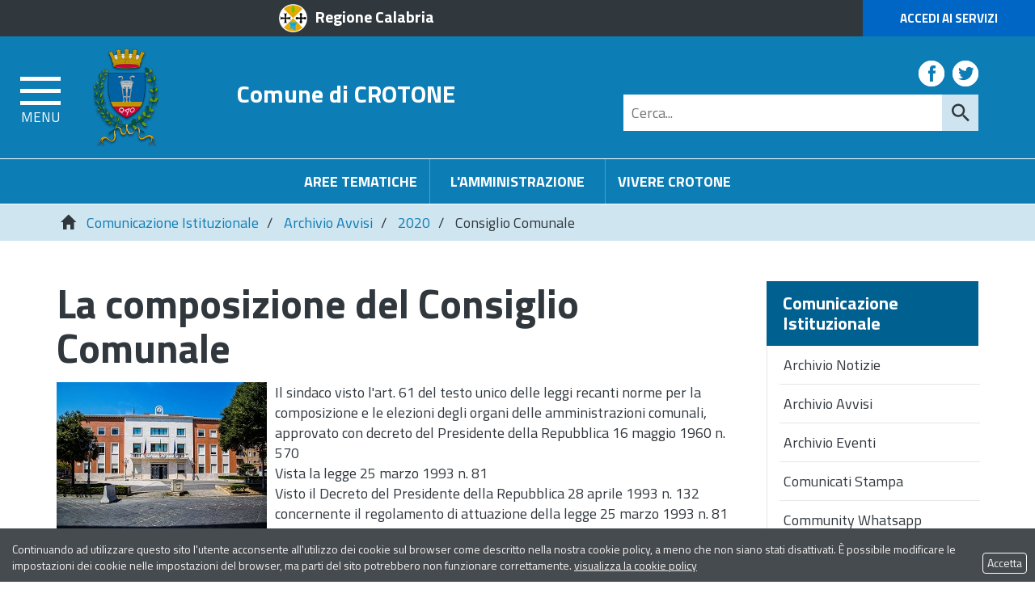

--- FILE ---
content_type: text/html; charset=UTF-8
request_url: https://www.comune.crotone.it/flex/cm/pages/ServeBLOB.php/L/IT/IDPagina/9723
body_size: 13059
content:
<!DOCTYPE html>
<html lang="it">
<head>
<!--

		FlexCMP - Digital Experience Platform (DXP)
		v. 7.9.13 - 2025
		(c) 2000-2025 Deda Digital s.r.l. - Bologna, Italy - www.flexcmp.com - www.deda.digital
	-->
		<meta name='generator' content='FlexCMP - www.flexcmp.com' />
	


	<meta charset="UTF-8">
	<meta http-equiv="X-UA-Compatible" content="IE=edge">
	<meta name="viewport" content="width=device-width, initial-scale=1">
	<!-- START INDEX --><title>Comune di Crotone - Consiglio Comunale</title><!-- STOP INDEX -->

	<!-- Bootstrap -->
	<link href="https://www.comune.crotone.it/flex/TemplatesUSR/assets/bootstrap-3.3.7-dist/css/bootstrap.min.css" rel="stylesheet">
	<link href="https://www.comune.crotone.it/flex/TemplatesUSR/assets/font-awesome-4.6.3/css/font-awesome.min.css" rel="stylesheet">

	<link rel='stylesheet' type='text/css' media='screen' href='https://www.comune.crotone.it/flex/cm/pages/ServeCSS.php/L/IT/N/r_flex.css/M/-/BF/CHROME/BV/131.0.0.0?TsvW5b' />
    <link rel='stylesheet' type='text/css' media='screen' href='https://www.comune.crotone.it/flex/cm/pages/ServeCSS.php/L/IT/N/responsive.css/M/-/BF/CHROME/BV/131.0.0.0?TsvW5b' />
    <link rel="stylesheet" type="text/css" media="print" href='https://www.comune.crotone.it/flex/cm/pages/ServeCSS.php/L/IT/N/Stampa.css/M/-/BF/CHROME/BV/131.0.0.0?TsvW5b' />

    <link href='https://fonts.googleapis.com/css?family=Titillium+Web:400,200,300,600,700,900' rel='stylesheet' type='text/css'>

	<meta name='keywords' content='' />
	<meta name='description' content='' />
	<meta name='author' content='Comune di Crotone' />
    <meta name="robots" content="index,follow">

    <link rel="shortcut icon" href="https://www.comune.crotone.it/flex/TemplatesUSR/assets/img/favicon.ico" type="image/x-icon">
    <!--<link rel="apple-touch-icon" href="https://www.comune.crotone.it/flex/TemplatesUSR/assets/img/apple-touch-icon.png" />-->

	
	

<link rel='canonical' href='https://www.comune.crotone.it/flex/cm/pages/ServeBLOB.php/L/IT/IDPagina/9723' />
<link rel='alternate' href='https://www.comune.crotone.it/flex/cm/pages/ServeBLOB.php/L/IT/IDPagina/9723' hreflang='it' />
<style type='text/css'>

	#eu-privacy {

		position: fixed;

		top: 0;
		left: 0;
		width: 100%;
		min-height: 50px;
		z-index: 10000;

		overflow: hidden;
	}

	#eu-privacy-inner { margin: 10px 30px; }
			
</style>
<meta property="og:title" content="Consiglio Comunale" />
<meta property="og:type" content="article" />
<meta property="og:url" content="https://www.comune.crotone.it/flex/cm/pages/ServeBLOB.php/L/IT/IDPagina/9723" />
<meta property="og:site_name" content="www.comune.crotone.it" />
<meta property="og:description" content="A seguito delle consultazioni elettorali del 20 e 21 settembre e del 4 e 5 ottobre" />
<meta property="og:image" content="https://www.comune.crotone.it/flex/images/1/a/1/D.df62dc20a9a7532fd10c/comune_piccolo.jpg" />
<meta name="twitter:card" content="summary" />
<meta name="twitter:site" content="www.comune.crotone.it" />
<meta name="twitter:creator" content="FlexCMP" />
<meta name="twitter:title" content="Consiglio Comunale" />
<meta name="twitter:description" content="A seguito delle consultazioni elettorali del 20 e 21 settembre e del 4 e 5 ottobre" />
<meta name="twitter:image:src" content="https://www.comune.crotone.it/flex/images/1/a/1/D.df62dc20a9a7532fd10c/comune_piccolo.jpg" />

</head>
<body class="push-body-toright fx-idp-9723 fx-cl-7001 mac chrome vma-131 vmi-0" id="SalaStampa">
<a class="hidden-print" href="#" id="back-to-top" title="Torna a inizio pagina"><i class="fa fa-chevron-up" aria-hidden="true"></i></a>
<div class="overlay"></div>

	<div class="push_container">   
        <!-- INIZIO TESTATA -->
<div class="TopTestata hidden-print">
    <div class="container-fluid">
        <div class="row">
        	<div class="col-xs-6 col-sm-4 col-md-offset-2 col-md-3 col-lg-offset-3 col-lg-3">
            	<a href="http://portale.regione.calabria.it" class="IcoRC target_blank" title="Regione Calabria">Regione Calabria</a>
            </div>
            <div class="col-xs-6 col-sm-offset-4 col-sm-4 col-md-offset-5 col-md-2 col-lg-offset-4 col-lg-2 NOPAD">
            	<a href="https://www.comune.crotone.it/servizi-online" class="AccediServizi target_blank" title="Accedi ai Servizi">Accedi ai Servizi</a>
            </div>
        </div>
    </div>
</div>

<div class="sidebar-offcanvas row-offcanvas hidden-print" id="sidebar" role="navigation">
    <div class="MenuVBIG">
    	
<!-- trailindex - start cached content -->

<ul class="nav navbar-nav"><li class="dropdown"><a href='https://www.comune.crotone.it/amministrazione' title='' ><span>L&#039;Amministrazione</span></a>
<span class="dropdown-toggle glyphicon glyphicon-chevron-down"></span><ul class="collapse"><li><a href='https://www.comune.crotone.it/amministrazione' title='' ><span>Home page L&#039;Amministrazione</span></a></li>
<li><a href='https://www.comune.crotone.it/sindaco' title='' ><span>Il Sindaco</span></a>
</li>
<li class="dropdown dropdown-submenu"><a href='https://www.comune.crotone.it/il-consiglio-comunale' title='' ><span>Il Consiglio comunale</span></a>
<span class="dropdown-toggle glyphicon glyphicon-chevron-down"></span><ul class="collapse"><li><a href='https://www.comune.crotone.it/il-consiglio-comunale' title='' ><span>Home page Il Consiglio comunale</span></a></li>
<li><a href='https://www.comune.crotone.it/Composizione' title='' ><span>Composizione</span></a>
</li>
</ul>

</li>
<li><a href='https://www.comune.crotone.it/Giunta' title='' ><span>La Giunta</span></a>
</li>
<li><a href='https://www.comune.crotone.it/video-sedute-consiglio' title='' ><span>Video delle Sedute del Consiglio</span></a>
</li>
</ul>

</li>
</ul>


<!-- trailindex - end cached content -->

        
<!-- trailindex - start cached content -->

<ul class="nav navbar-nav"><li class="dropdown"><a href='https://www.comune.crotone.it/aree-tematiche' title='' ><span>Aree Tematiche</span></a>
<span class="dropdown-toggle glyphicon glyphicon-chevron-down"></span><ul class="collapse"><li><a href='https://www.comune.crotone.it/aree-tematiche' title='' ><span>Home page Aree Tematiche</span></a></li>
<li><a href='https://www.comune.crotone.it/flex/cm/pages/ServeBLOB.php/L/IT/IDPagina/12368' title='Carta dei Servizi' ><span>Carte dei Servizi</span></a>
</li>
<li class="dropdown dropdown-submenu"><a href='https://www.comune.crotone.it/polizia-locale' title='Polizia Locale' ><span>Polizia Locale</span></a>
<span class="dropdown-toggle glyphicon glyphicon-chevron-down"></span><ul class="collapse"><li><a href='https://www.comune.crotone.it/polizia-locale' title='Polizia Locale' ><span>Home page Polizia Locale</span></a></li>
<li><a href='https://www.comune.crotone.it/PoliziaLocale/ZTL' title='' ><span>ZTL</span></a>
</li>
</ul>

</li>
<li class="dropdown dropdown-submenu"><a href='https://www.comune.crotone.it/area-tematica/Ambiente' title='' ><span>Ambiente</span></a>
<span class="dropdown-toggle glyphicon glyphicon-chevron-down"></span><ul class="collapse"><li><a href='https://www.comune.crotone.it/area-tematica/Ambiente' title='' ><span>Home page Ambiente</span></a></li>
<li><a href='https://www.comune.crotone.it/ambiente/amianto' title='' ><span>Amianto</span></a>
</li>
<li><a href='https://www.comune.crotone.it/ambiente/energia-sostenibile' title='' ><span>Energia Sostenibile</span></a>
</li>
<li><a href='https://www.comune.crotone.it/procedure-di-bonifica' title='' ><span>Procedure di bonifica</span></a>
</li>
<li><a href='https://www.comune.crotone.it/ambiente/riserve-naturali' title='' ><span>Riserve naturali</span></a>
</li>
<li><a href='https://www.comune.crotone.it/Ambiente/Randagismo' title='' ><span>Randagismo</span></a>
</li>
<li><a href='https://www.comune.crotone.it/ProgettoSalGA-KRO' title='' ><span>Progetto SalGA-KRO</span></a>
</li>
<li><a href='https://www.comune.crotone.it/Servizio_disinfestazione' title='' ><span>Servizio di disinfestazione</span></a>
</li>
</ul>

</li>
<li class="dropdown dropdown-submenu"><a href='https://www.comune.crotone.it/area-tematica/attivita-produttive' title='' ><span>Attivit&agrave; produttive</span></a>
<span class="dropdown-toggle glyphicon glyphicon-chevron-down"></span><ul class="collapse"><li><a href='https://www.comune.crotone.it/area-tematica/attivita-produttive' title='' ><span>Home page Attivit&agrave; produttive</span></a></li>
<li><a href='https://www.comune.crotone.it/flex/cm/pages/ServeBLOB.php/L/IT/IDPagina/204' title='' ><span>SUAP</span></a>
</li>
<li><a href='https://www.comune.crotone.it/flex/cm/pages/ServeBLOB.php/L/IT/IDPagina/206' title='' ><span>Mercati e Fiere</span></a>
</li>
<li><a href='https://www.comune.crotone.it/flex/cm/pages/ServeBLOB.php/L/IT/IDPagina/9693' title='' ><span>Concessione occupazione suolo pubblico</span></a>
</li>
<li><a href='https://www.comune.crotone.it/flex/cm/pages/ServeBLOB.php/L/IT/IDPagina/10034' title='' ><span>Installazione insegne e mezzi pubblicitari</span></a>
</li>
<li><a href='https://www.comune.crotone.it/flex/cm/pages/ServeBLOB.php/L/IT/IDPagina/9694' title='' ><span>Tesserini venatori/Tesserini funghi e tartufi</span></a>
</li>
<li><a href='https://www.comune.crotone.it/flex/cm/pages/ServeBLOB.php/L/IT/IDPagina/9692' title='' ><span>Manifestazioni di pubblico spettacolo</span></a>
</li>
<li><a href='https://www.comune.crotone.it/flex/cm/pages/ServeBLOB.php/L/IT/IDPagina/9720' title='' ><span>Sanzioni</span></a>
</li>
</ul>

</li>
<li class="dropdown dropdown-submenu"><a href='https://www.comune.crotone.it/area-tematica/cultura' title='' ><span>Cultura</span></a>
<span class="dropdown-toggle glyphicon glyphicon-chevron-down"></span><ul class="collapse"><li><a href='https://www.comune.crotone.it/area-tematica/cultura' title='' ><span>Home page Cultura</span></a></li>
<li><a href='https://www.comune.crotone.it/AlbodegliArtistiLocali' title='Crotone Autunno Insieme' ><span>Albo degli Artisti Locali</span></a>
</li>
<li><a href='https://www.comune.crotone.it/flex/cm/pages/ServeBLOB.php/L/IT/IDPagina/1847' title='' ><span>Biblioteca Comunale</span></a>
</li>
<li><a href='https://www.comune.crotone.it/flex/cm/pages/ServeBLOB.php/L/IT/IDPagina/11560' title='' ><span>Castello Carlo V</span></a>
</li>
<li><a href='https://www.comune.crotone.it/Archivio-Storico-Comunale' title='' ><span>Archivio Storico Comunale</span></a>
</li>
<li><a href='https://www.comune.crotone.it/flex/cm/pages/ServeBLOB.php/L/IT/IDPagina/1719' title='' ><span>Monumenti storici</span></a>
</li>
<li><a href='https://www.comune.crotone.it/flex/cm/pages/ServeBLOB.php/L/IT/IDPagina/2358' title='' ><span>Documenti storici</span></a>
</li>
<li><a href='https://www.comune.crotone.it/flex/cm/pages/ServeBLOB.php/L/IT/IDPagina/2396' title='' ><span>Personaggi storici</span></a>
</li>
<li><a href='https://www.comune.crotone.it/SalePolifunzionali' title='' ><span>Sale Polifunzionali </span></a>
</li>
<li><a href='https://www.comune.crotone.it/flex/cm/pages/ServeBLOB.php/L/IT/IDPagina/13582' title='' ><span>Scopri e racconta storie, simboli, misteri, usanze del centro storico di Crotone</span></a>
</li>
</ul>

</li>
<li class="dropdown dropdown-submenu"><a href='https://www.comune.crotone.it/area-tematica/documenti-certificati' title='' ><span>Documenti e certificati</span></a>
<span class="dropdown-toggle glyphicon glyphicon-chevron-down"></span><ul class="collapse"><li><a href='https://www.comune.crotone.it/area-tematica/documenti-certificati' title='' ><span>Home page Documenti e certificati</span></a></li>
<li><a href='https://www.comune.crotone.it/flex/cm/pages/ServeBLOB.php/L/IT/IDPagina/216' title='' ><span>Autenticazione di copia di atti e documenti</span></a>
</li>
<li><a href='https://www.comune.crotone.it/documenti_e_certificati/carta_di_identita' title='' ><span> Documenti e certificati - Carta di identit&agrave;</span></a>
</li>
<li><a href='https://www.comune.crotone.it/documenti_e_certificati/modulistica' title='' ><span>Modulistica</span></a>
</li>
<li><a href='https://www.comune.crotone.it/documenti_e_certificati/albi_elettorale' title='' ><span>Iscrizione all&#039;albo degli scrutatori e presidenti di seggio</span></a>
</li>
<li><a href='https://www.comune.crotone.it/documenti_e_certificati/iscrizione_residenti_estero' title='' ><span> Iscrizione residenti estero</span></a>
</li>
<li><a href='https://www.comune.crotone.it/documenti_e_certificati/senza_fissa_dimora' title='' ><span>Senza fissa dimora</span></a>
</li>
<li><a href='https://www.comune.crotone.it/documenti_e_certificati/richiesta_di_residenza' title='' ><span>Richiesta di Residenza</span></a>
</li>
<li><a href='https://www.comune.crotone.it/documenti_e_certificati/certificazione' title='' ><span>Certificazione anagrafica</span></a>
</li>
<li><a href='https://www.comune.crotone.it/documenti_e_certificati/Stato_civile' title='' ><span>Stato civile</span></a>
</li>
</ul>

</li>
<li class="dropdown dropdown-submenu"><a href='https://www.comune.crotone.it/area-tematica/finanza-tributi' title='' ><span>Finanza e Tributi</span></a>
<span class="dropdown-toggle glyphicon glyphicon-chevron-down"></span><ul class="collapse"><li><a href='https://www.comune.crotone.it/area-tematica/finanza-tributi' title='' ><span>Home page Finanza e Tributi</span></a></li>
<li><a href='https://www.comune.crotone.it/flex/cm/pages/ServeBLOB.php/L/IT/IDPagina/2713' title='' ><span>Tributi - informazioni generali </span></a>
</li>
<li><a href='https://www.comune.crotone.it/flex/cm/pages/ServeBLOB.php/L/IT/IDPagina/3685' title='' ><span>Imposta Municipale Propria (I.M.U.) </span></a>
</li>
<li><a href='https://www.comune.crotone.it/flex/cm/pages/ServeBLOB.php/L/IT/IDPagina/5435' title='' ><span>Tassa Rifiuti (TA.RI) </span></a>
</li>
<li><a href='https://www.comune.crotone.it/finanza-e-tributi/tassa-rifiuti-solidi-urbani-TARSU' title='' ><span>Tassa Rifiuti Solidi Urbani(TA.R.S.U.)</span></a>
</li>
<li><a href='https://www.comune.crotone.it/Aliquote-addizionale-IRPEF' title='' ><span>Aliquote addizionale IRPEF</span></a>
</li>
<li><a href='https://www.comune.crotone.it/flex/cm/pages/ServeBLOB.php/L/IT/IDPagina/234' title='' ><span>Regolamenti entrate tributarie </span></a>
</li>
<li><a href='https://www.comune.crotone.it/flex/cm/pages/ServeBLOB.php/L/IT/IDPagina/6007' title='' ><span>Imposta di Soggiorno</span></a>
</li>
<li><a href='https://www.comune.crotone.it/flex/cm/pages/ServeBLOB.php/L/IT/IDPagina/228' title='' ><span>Imposta Comunale sugli Immobili (I.C.I.) </span></a>
</li>
<li><a href='https://www.comune.crotone.it/flex/cm/pages/ServeBLOB.php/L/IT/IDPagina/7671' title='' ><span>Definizione agevolata delle controversie tributarie</span></a>
</li>
<li><a href='https://www.comune.crotone.it/flex/cm/pages/ServeBLOB.php/L/IT/IDPagina/232' title='' ><span>Tassa occupazione suolo pubblico</span></a>
</li>
<li><a href='https://www.comune.crotone.it/flex/cm/pages/ServeBLOB.php/L/IT/IDPagina/233' title='' ><span>Imposta sulla pubblicit&agrave;</span></a>
</li>
<li><a href='https://www.comune.crotone.it/flex/cm/pages/ServeBLOB.php/L/IT/IDPagina/5406' title='' ><span>Tributo per i Servizi Indivisibili (TASI) </span></a>
</li>
<li><a href='https://www.comune.crotone.it/flex/cm/pages/ServeBLOB.php/L/IT/IDPagina/3325' title='' ><span>Societ&agrave; partecipate</span></a>
</li>
</ul>

</li>
<li class="dropdown dropdown-submenu"><a href='https://www.comune.crotone.it/area-tematica/lavori-pubblici' title='' ><span>Lavori pubblici</span></a>
<span class="dropdown-toggle glyphicon glyphicon-chevron-down"></span><ul class="collapse"><li><a href='https://www.comune.crotone.it/area-tematica/lavori-pubblici' title='' ><span>Home page Lavori pubblici</span></a></li>
<li><a href='https://www.comune.crotone.it/flex/cm/pages/ServeBLOB.php/L/IT/IDPagina/238' title='' ><span>Piano delle opere pubbliche</span></a>
</li>
</ul>

</li>
<li><a href='https://www.comune.crotone.it/flex/cm/pages/ServeBLOB.php/L/IT/IDPagina/239' title='' ><span>Servizi Sociali</span></a>
</li>
<li class="dropdown dropdown-submenu"><a href='https://www.comune.crotone.it/area-tematica/programmi-complessi' title='' ><span>Programmi complessi</span></a>
<span class="dropdown-toggle glyphicon glyphicon-chevron-down"></span><ul class="collapse"><li><a href='https://www.comune.crotone.it/area-tematica/programmi-complessi' title='' ><span>Home page Programmi complessi</span></a></li>
<li><a href='https://www.comune.crotone.it/flex/cm/pages/ServeBLOB.php/L/IT/IDPagina/1800' title='' ><span>PSU </span></a>
</li>
<li><a href='https://www.comune.crotone.it/flex/cm/pages/ServeBLOB.php/L/IT/IDPagina/205' title='' ><span>Zona franca urbana</span></a>
</li>
<li><a href='https://www.comune.crotone.it/flex/cm/pages/ServeBLOB.php/L/IT/IDPagina/2249' title='' ><span>Piano Strategico</span></a>
</li>
<li><a href='https://www.comune.crotone.it/flex/cm/pages/ServeBLOB.php/L/IT/IDPagina/2274' title='' ><span>Delibera CIPE</span></a>
</li>
<li><a href='https://www.comune.crotone.it/flex/cm/pages/ServeBLOB.php/L/IT/IDPagina/2278' title='' ><span>Programmi terminati</span></a>
</li>
</ul>

</li>
<li class="dropdown dropdown-submenu"><a href='https://www.comune.crotone.it/areetematiche/protezionecivile' title='' ><span>C.O.C. Centro Operativo Comunale di Protezione Civile</span></a>
<span class="dropdown-toggle glyphicon glyphicon-chevron-down"></span><ul class="collapse"><li><a href='https://www.comune.crotone.it/areetematiche/protezionecivile' title='' ><span>Home page C.O.C. Centro Operativo Comunale di Protezione Civile</span></a></li>
<li><a href='https://www.comune.crotone.it/areetematiche/areediemergenza' title='' ><span>Aree di Emergenza</span></a>
</li>
<li><a href='https://www.comune.crotone.it/areetematiche/allertameteo' title='' ><span>Allerta Meteo </span></a>
</li>
</ul>

</li>
<li class="dropdown dropdown-submenu"><a href='https://www.comune.crotone.it/area-tematica/scuola-educazione' title='' ><span>Scuola ed Educazione</span></a>
<span class="dropdown-toggle glyphicon glyphicon-chevron-down"></span><ul class="collapse"><li><a href='https://www.comune.crotone.it/area-tematica/scuola-educazione' title='' ><span>Home page Scuola ed Educazione</span></a></li>
<li><a href='https://www.comune.crotone.it/scuola-ed-educazione/scuole-di-crotone' title='' ><span>Scuole di Crotone</span></a>
</li>
<li><a href='https://www.comune.crotone.it/flex/cm/pages/ServeBLOB.php/L/IT/IDPagina/274' title='' ><span>Alunni diversamente abili</span></a>
</li>
<li><a href='https://www.comune.crotone.it/flex/cm/pages/ServeBLOB.php/L/IT/IDPagina/272' title='' ><span>Borse di Studio</span></a>
</li>
<li><a href='https://www.comune.crotone.it/flex/cm/pages/ServeBLOB.php/L/IT/IDPagina/275' title='' ><span>Progetto &quot;Concittadini di Pitagora&quot;</span></a>
</li>
<li><a href='https://www.comune.crotone.it/flex/cm/pages/ServeBLOB.php/L/IT/IDPagina/270' title='' ><span>Formazione Docenti</span></a>
</li>
<li><a href='https://www.comune.crotone.it/flex/cm/pages/ServeBLOB.php/L/IT/IDPagina/271' title='' ><span>Insegnanti ed Educatrici Supplenti</span></a>
</li>
<li><a href='https://www.comune.crotone.it/flex/cm/pages/ServeBLOB.php/L/IT/IDPagina/273' title='' ><span>Libri di Testo</span></a>
</li>
<li><a href='https://www.comune.crotone.it/flex/cm/pages/ServeBLOB.php/L/IT/IDPagina/276' title='' ><span>Dispersione Scolastica</span></a>
</li>
<li><a href='https://www.comune.crotone.it/flex/cm/pages/ServeBLOB.php/L/IT/IDPagina/268' title='' ><span>Refezione Scolastica</span></a>
</li>
<li><a href='https://www.comune.crotone.it/flex/cm/pages/ServeBLOB.php/L/IT/IDPagina/269' title='' ><span>Servizi Educativi Alternativi alla Scuola</span></a>
</li>
<li><a href='https://www.comune.crotone.it/flex/cm/pages/ServeBLOB.php/L/IT/IDPagina/277' title='' ><span>Trasporti scolastici</span></a>
</li>
<li><a href='https://www.comune.crotone.it/flex/cm/pages/ServeBLOB.php/L/IT/IDPagina/2395' title='' ><span>Centro di aggregazione giovanile</span></a>
</li>
</ul>

</li>
<li><a href='https://www.comune.crotone.it/area-tematica/sport-tempo-libero' title='' ><span>Sport e Tempo Libero</span></a>
</li>
<li class="dropdown dropdown-submenu"><a href='https://www.comune.crotone.it/area-tematica/urbanistica-territorio' title='' ><span>Urbanistica e Territorio</span></a>
<span class="dropdown-toggle glyphicon glyphicon-chevron-down"></span><ul class="collapse"><li><a href='https://www.comune.crotone.it/area-tematica/urbanistica-territorio' title='' ><span>Home page Urbanistica e Territorio</span></a></li>
<li><a href='https://www.comune.crotone.it/flex/cm/pages/ServeBLOB.php/L/IT/IDPagina/296' title='' ><span>Toponomastica</span></a>
</li>
<li><a href='https://www.comune.crotone.it/flex/cm/pages/ServeBLOB.php/L/IT/IDPagina/310' title='' ><span>Trasporto pubblico e Mobilit&agrave;</span></a>
</li>
<li><a href='https://www.comune.crotone.it/flex/cm/pages/ServeBLOB.php/L/IT/IDPagina/1290' title='' ><span>Videosorveglianza</span></a>
</li>
</ul>

</li>
<li class="dropdown dropdown-submenu"><a href='https://www.comune.crotone.it/area-tematica/turismo' title='' ><span>Turismo</span></a>
<span class="dropdown-toggle glyphicon glyphicon-chevron-down"></span><ul class="collapse"><li><a href='https://www.comune.crotone.it/area-tematica/turismo' title='' ><span>Home page Turismo</span></a></li>
<li><a href='https://www.comune.crotone.it/flex/cm/pages/ServeBLOB.php/L/IT/IDPagina/2730' title='' ><span> Info Turismo </span></a>
</li>
<li><a href='https://www.comune.crotone.it/flex/cm/pages/ServeBLOB.php/L/IT/IDPagina/313' title='' ><span>Citt&agrave;</span></a>
</li>
<li><a href='https://www.comune.crotone.it/flex/cm/pages/ServeBLOB.php/L/IT/IDPagina/67' title='' ><span>Papanice</span></a>
</li>
<li><a href='https://www.comune.crotone.it/flex/cm/pages/ServeBLOB.php/L/IT/IDPagina/761' title='' ><span> Archeologia</span></a>
</li>
<li><a href='https://www.comune.crotone.it/flex/cm/pages/ServeBLOB.php/L/IT/IDPagina/316' title='' ><span>Arte e Cultura</span></a>
</li>
<li><a href='https://www.comune.crotone.it/flex/cm/pages/ServeBLOB.php/L/IT/IDPagina/760' title='' ><span>Centro Storico</span></a>
</li>
<li><a href='https://www.comune.crotone.it/flex/cm/pages/ServeBLOB.php/L/IT/IDPagina/318' title='' ><span>Territorio</span></a>
</li>
<li><a href='https://www.comune.crotone.it/flex/cm/pages/ServeBLOB.php/L/IT/IDPagina/4681' title='' ><span>Itinerari Turistici</span></a>
</li>
<li><a href='https://www.comune.crotone.it/flex/cm/pages/ServeBLOB.php/L/IT/IDPagina/319' title='' ><span>Parchi e Giardini</span></a>
</li>
<li><a href='https://www.comune.crotone.it/flex/cm/pages/ServeBLOB.php/L/IT/IDPagina/315' title='' ><span>Sistema Difensivo</span></a>
</li>
<li><a href='https://www.comune.crotone.it/flex/cm/pages/ServeBLOB.php/L/IT/IDPagina/4684' title='' ><span>Prodotti Tipici</span></a>
</li>
</ul>

</li>
<li class="dropdown dropdown-submenu"><a href='https://www.comune.crotone.it/archeologia-urbana' title='' ><span>Archeologia Urbana</span></a>
<span class="dropdown-toggle glyphicon glyphicon-chevron-down"></span><ul class="collapse"><li><a href='https://www.comune.crotone.it/archeologia-urbana' title='' ><span>Home page Archeologia Urbana</span></a></li>
<li><a href='https://www.comune.crotone.it/archeologia-urbana/progetto' title='' ><span>Progetto </span></a>
</li>
<li><a href='https://www.comune.crotone.it/archeologia-urbana/mappa' title='' ><span>Mappa</span></a>
</li>
<li><a href='https://www.comune.crotone.it/archeologia-urbana/eventi-storici' title='' ><span>Eventi-storici</span></a>
</li>
<li><a href='https://www.comune.crotone.it/archeologia-urbana/kroton-megas' title='' ><span>Kroton Megas</span></a>
</li>
<li><a href='https://www.comune.crotone.it/archeologia-urbana/i-quartieri' title='' ><span> I quartieri</span></a>
</li>
<li><a href='https://www.comune.crotone.it/archeologia-urbana/sviluppo-della-citta' title='' ><span> Sviluppo della citt&agrave;</span></a>
</li>
<li><a href='https://www.comune.crotone.it/archeologia-urbana/labitato' title='' ><span> L&#039;abitato</span></a>
</li>
<li><a href='https://www.comune.crotone.it/archeologia-urbana/lagora' title='' ><span> L&#039;agor&agrave;</span></a>
</li>
<li><a href='https://www.comune.crotone.it/archeologia-urbana/i-santuari' title='' ><span> I Santuari</span></a>
</li>
<li><a href='https://www.comune.crotone.it/archeologia-urbana/mura-e-necropoli' title='' ><span> Mura e necropoli</span></a>
</li>
<li><a href='https://www.comune.crotone.it/archeologia-urbana/eta-romana' title='' ><span> Et&agrave; romana</span></a>
</li>
<li><a href='https://www.comune.crotone.it/archeologia-urbana/eta-bizantina' title='' ><span> Et&agrave; bizantina</span></a>
</li>
<li><a href='https://www.comune.crotone.it/archeologia-urbana/i-siti-valorizzati' title='' ><span> I siti valorizzati</span></a>
</li>
</ul>

</li>
<li><a href='https://www.comune.crotone.it/Antica-Kroton' title='' ><span>Antica-Kroton</span></a>
</li>
<li class="dropdown dropdown-submenu"><a href='https://www.comune.crotone.it/area-tematica/ato-rifiuti' title='' ><span>ATO Rifiuti</span></a>
<span class="dropdown-toggle glyphicon glyphicon-chevron-down"></span><ul class="collapse"><li><a href='https://www.comune.crotone.it/area-tematica/ato-rifiuti' title='' ><span>Home page ATO Rifiuti</span></a></li>
<li><a href='https://www.comune.crotone.it/aree-tematiche-ato-rifiuti-atti-generali' title='' ><span>Atti Generali</span></a>
</li>
<li><a href='https://www.comune.crotone.it/aree-tematiche-ato-rifiuti-delibere' title='' ><span>Delibere</span></a>
</li>
<li><a href='https://www.comune.crotone.it/aree-tematiche-ato-rifiuti-determine' title='' ><span>Determine</span></a>
</li>
</ul>

</li>
<li><a href='https://www.comune.crotone.it/benemerenze' title='Benemerenze' ><span>Benemerenze Civiche</span></a>
</li>
<li><a href='https://www.comune.crotone.it/Consiglio' title='CC.BB.RR.' ><span>CC.BB.RR.</span></a>
</li>
<li><a href='https://www.comune.crotone.it/flex/cm/pages/ServeBLOB.php/L/IT/IDPagina/13304' title='' ><span>Garante Comunale dei diritti delle persone con disabilit&agrave;</span></a>
</li>
<li><a href='https://www.comune.crotone.it/flex/cm/pages/ServeBLOB.php/L/IT/IDPagina/13305' title='' ><span>Garante Comunale dei diritti dei detenuti</span></a>
</li>
</ul>

</li>
</ul>


<!-- trailindex - end cached content -->

        
<!-- trailindex - start cached content -->

<ul class="nav navbar-nav"><li class="dropdown"><a href='https://www.comune.crotone.it/vivere-crotone' title='' ><span>Vivere Crotone</span></a>
<span class="dropdown-toggle glyphicon glyphicon-chevron-down"></span><ul class="collapse"><li><a href='https://www.comune.crotone.it/vivere-crotone' title='' ><span>Home page Vivere Crotone</span></a></li>
<li><a href='https://www.comune.crotone.it/flex/cm/pages/ServeBLOB.php/L/IT/IDPagina/7091' title='' ><span>Scheda della citt&agrave;</span></a>
</li>
<li><a href='https://www.comune.crotone.it/flex/cm/pages/ServeBLOB.php/L/IT/IDPagina/7089' title='' ><span>Storia e monumenti</span></a>
</li>
<li><a href='https://www.comune.crotone.it/flex/cm/pages/ServeBLOB.php/L/IT/IDPagina/7090' title='' ><span>Itinerari</span></a>
</li>
<li><a href='https://www.comune.crotone.it/flex/cm/pages/ServeBLOB.php/L/IT/IDPagina/7086' title='' ><span>Elenco siti collegati</span></a>
</li>
</ul>

</li>
</ul>


<!-- trailindex - end cached content -->

        
<!-- trailindex - start cached content -->

<ul class="nav navbar-nav"><li class="dropdown"><a href='https://www.comune.crotone.it/servizi-online' title='' ><span>Servizi Online</span></a>
<span class="dropdown-toggle glyphicon glyphicon-chevron-down"></span><ul class="collapse"><li><a href='https://www.comune.crotone.it/servizi-online' title='' ><span>Home page Servizi Online</span></a></li>
<li class="dropdown dropdown-submenu"><a href='https://www.comune.crotone.it/Servizi/portaledelcittadino' title='' ><span> Portale del cittadino </span></a>
<span class="dropdown-toggle glyphicon glyphicon-chevron-down"></span><ul class="collapse"><li><a href='https://www.comune.crotone.it/Servizi/portaledelcittadino' title='' ><span>Home page  Portale del cittadino </span></a></li>
<li><a href='https://www.comune.crotone.it/Portaledelcittadino/Albopretorio' title='' ><span>Albo Pretorio</span></a>
</li>
<li><a href='https://www.comune.crotone.it/Portaledelcittadino/DeliberedelConsiglioComunale' title='' ><span>Delibere del Consiglio Comunale</span></a>
</li>
<li><a href='https://www.comune.crotone.it/Portaledelcittadino/Deliberedigiunta' title='' ><span>Delibere della Giunta Comunale </span></a>
</li>
<li><a href='https://www.comune.crotone.it/Portaledelcittadino/Decreti' title='' ><span>Decreti</span></a>
</li>
<li><a href='https://www.comune.crotone.it/Portaledelcittadino/Ordinanze' title='' ><span>Ordinanze </span></a>
</li>
<li><a href='https://www.comune.crotone.it/Portaledelcittadino/DeterminazioniDirigenziali' title='' ><span>Determinazioni Dirigenziali</span></a>
</li>
<li><a href='https://www.comune.crotone.it/Portaledelcittadino/RegolamentiComunali' title='' ><span>Regolamenti</span></a>
</li>
<li><a href='https://www.comune.crotone.it/Portaledelcittadino/pubblicazionidimatrimonio' title='' ><span>Pubblicazioni di Matrimonio</span></a>
</li>
<li><a href='https://www.comune.crotone.it/Portaledelcittadino/concorsi' title='' ><span>Concorsi</span></a>
</li>
<li><a href='https://www.comune.crotone.it/Portaledelcittadino/gare' title='' ><span>Gare </span></a>
</li>
<li><a href='https://www.comune.crotone.it/Portaledelcittadino/AmministrazioneTrasparente' title='' ><span>Amministrazione Trasparente</span></a>
</li>
<li><a href='https://www.comune.crotone.it/Portaledelcittadino/DemograficiOnline' title='' ><span>Demografici Online</span></a>
</li>
<li><a href='https://www.comune.crotone.it/Portaledelcittadino/moduli' title='' ><span>Moduli</span></a>
</li>
<li><a href='https://www.comune.crotone.it/Portaledelcittadino/PagamentiOnLine' title='' ><span>Pagamenti OnLine</span></a>
</li>
</ul>

</li>
<li><a href='https://www.comune.crotone.it/servizi/albo-pretorio' title='' ><span>Albo Pretorio</span></a>
</li>
<li><a href='https://www.comune.crotone.it/servizi/autocertificazioni-anagrafiche' title='' ><span>Autocertificazioni anagrafiche</span></a>
</li>
<li class="dropdown dropdown-submenu"><a href='https://www.comune.crotone.it/servizi/elezioni' title='' ><span>Elezioni</span></a>
<span class="dropdown-toggle glyphicon glyphicon-chevron-down"></span><ul class="collapse"><li><a href='https://www.comune.crotone.it/servizi/elezioni' title='' ><span>Home page Elezioni</span></a></li>
<li><a href='https://www.comune.crotone.it/flex/cm/pages/ServeBLOB.php/L/IT/IDPagina/372' title='' ><span>Amministrative</span></a>
</li>
<li><a href='https://www.comune.crotone.it/flex/cm/pages/ServeBLOB.php/L/IT/IDPagina/374' title='' ><span>Europee</span></a>
</li>
<li><a href='https://www.comune.crotone.it/flex/cm/pages/ServeBLOB.php/L/IT/IDPagina/373' title='' ><span>Politiche</span></a>
</li>
<li><a href='https://www.comune.crotone.it/flex/cm/pages/ServeBLOB.php/L/IT/IDPagina/375' title='' ><span>Provinciali</span></a>
</li>
<li><a href='https://www.comune.crotone.it/flex/cm/pages/ServeBLOB.php/L/IT/IDPagina/377' title='' ><span>Referendum</span></a>
</li>
<li><a href='https://www.comune.crotone.it/flex/cm/pages/ServeBLOB.php/L/IT/IDPagina/1455' title='' ><span>Regionali</span></a>
</li>
</ul>

</li>
<li class="dropdown dropdown-submenu"><a href='https://www.comune.crotone.it/crotone-in-cifre' title='' ><span>Crotone in cifre</span></a>
<span class="dropdown-toggle glyphicon glyphicon-chevron-down"></span><ul class="collapse"><li><a href='https://www.comune.crotone.it/crotone-in-cifre' title='' ><span>Home page Crotone in cifre</span></a></li>
<li><a href='https://www.comune.crotone.it/flex/cm/pages/ServeBLOB.php/L/IT/IDPagina/177' title='' ><span>Finanza Locale</span></a>
</li>
<li><a href='https://www.comune.crotone.it/flex/cm/pages/ServeBLOB.php/L/IT/IDPagina/178' title='' ><span>Istruzione</span></a>
</li>
<li><a href='https://www.comune.crotone.it/popolazione' title='' ><span>Popolazione</span></a>
</li>
<li><a href='https://www.comune.crotone.it/flex/cm/pages/ServeBLOB.php/L/IT/IDPagina/180' title='' ><span>Sanit&agrave;</span></a>
</li>
<li><a href='https://www.comune.crotone.it/flex/cm/pages/ServeBLOB.php/L/IT/IDPagina/181' title='' ><span>Servizi e Personale</span></a>
</li>
</ul>

</li>
<li><a href='https://www.comune.crotone.it/flex/cm/pages/ServeBLOB.php/L/IT/IDPagina/174' title='' ><span>Le vie della citt&agrave;</span></a>
</li>
<li><a href='https://www.comune.crotone.it/pagopa' title='' ><span>PagoPA</span></a>
</li>
<li><a href='https://www.comune.crotone.it/flex/cm/pages/ServeBLOB.php/L/IT/IDPagina/8745' title='' ><span>Tutto Gare</span></a>
</li>
</ul>

</li>
</ul>


<!-- trailindex - end cached content -->

        
<!-- trailindex - start cached content -->

<ul class="nav navbar-nav"><li><a href='https://www.comune.crotone.it/intranet' title='' ><span>Intranet</span></a>
</li>
</ul>


<!-- trailindex - end cached content -->

        
<!-- trailindex - start cached content -->

<ul class="nav navbar-nav"><li class="dropdown"><a href='http://servizi.comune.crotone.it/openweb/trasparenza/' title='' ><span>Amministrazione Trasparente</span></a>
<span class="dropdown-toggle glyphicon glyphicon-chevron-down"></span><ul class="collapse"><li><a href='http://servizi.comune.crotone.it/openweb/trasparenza/' title='' ><span>Home page Amministrazione Trasparente</span></a></li>
<li><a href='https://www.trasparentecrotone.asmenet.it/index.php?action=index&p=10229' title='' ><span>Uffici e Contatti</span></a>
</li>
<li><a href='https://www.trasparentecrotone.asmenet.it/index.php?action=index&p=10204' title='' ><span>Bandi di Gara e Contatti</span></a>
</li>
<li><a href='https://www.trasparentecrotone.asmenet.it/index.php?action=index&p=10281' title='' ><span>Provvedimenti organi indirizzo politico</span></a>
</li>
<li><a href='https://www.comune.crotone.it/flex/cm/pages/ServeBLOB.php/L/IT/IDPagina/12694' title='' ><span>WHISTLEBLOWING</span></a>
</li>
<li><a href='https://www.comune.crotone.it/Portaledelcittadino/RegolamentiComunali' title='' ><span>Regolamenti</span></a>
</li>
<li><a href='https://www.trasparentecrotone.asmenet.it/index.php?action=index&p=10282' title='' ><span>Provvedimenti dirigenti amministrativi</span></a>
</li>
<li><a href='https://www.trasparentecrotone.asmenet.it/index.php?action=index&p=10333' title='' ><span>Prevenzione della Corruzione</span></a>
</li>
</ul>

</li>
</ul>


<!-- trailindex - end cached content -->

        
<!-- trailindex - start cached content -->

<ul class="nav navbar-nav"><li class="dropdown"><a href='https://www.comune.crotone.it/flex/cm/pages/ServeBLOB.php/L/IT/IDPagina/190' title='' ><span>Comunicazione Istituzionale</span></a>
<span class="dropdown-toggle glyphicon glyphicon-chevron-down"></span><ul class="collapse"><li><a href='https://www.comune.crotone.it/flex/cm/pages/ServeBLOB.php/L/IT/IDPagina/190' title='' ><span>Home page Comunicazione Istituzionale</span></a></li>
<li><a href='https://www.comune.crotone.it/archivio-notizie' title='' ><span>Archivio Notizie</span></a>
</li>
<li><a href='https://www.comune.crotone.it/archivio-avvisi' title='' ><span>Archivio Avvisi</span></a>
</li>
<li><a href='https://www.comune.crotone.it/archivio-eventi' title='' ><span>Archivio Eventi</span></a>
</li>
<li><a href='https://www.comune.crotone.it/flex/cm/pages/ServeBLOB.php/L/IT/IDPagina/193' title='' ><span>Comunicati Stampa</span></a>
</li>
<li><a href='https://www.comune.crotone.it/SalaStampa' title='Community Whatsapp' ><span>Community Whatsapp</span></a>
</li>
<li><a href='https://www.comune.crotone.it/KrotonJazzFestival' title='' ><span>Kroton Jazz Festival</span></a>
</li>
</ul>

</li>
</ul>


<!-- trailindex - end cached content -->

    </div>   
</div>
        
<div id="tWrapper">
    <div class="Testata hidden-print">
        <div class="btnBurger">    
            <button type="button" class="hamburger is-closed animated fadeInLeft" data-toggle="offcanvas"> 
                <span class="hamb-top"></span> 
                <span class="hamb-middle"></span> 
                <span class="hamb-bottom"></span> 
                <div class="menu">MENU</div>
            </button>                            
        </div> 
        <div class="container">
            <div class="row">               
                <div class="contlogo">
                    <div class="col-xs-3 col-sm-2 col-md-1">
                        <a href="https://www.comune.crotone.it/home" class="LogoCrotone" title="Comune di Crotone"></a>
                    </div>
                    <div class="col-xs-9 col-sm-5 col-md-5">
                        <a href="https://www.comune.crotone.it/home" class="ComCrotone" title="Comune di Crotone">Comune di CROTONE</a>
                    </div>
                    <div class="col-xs-12 col-sm-5 col-md-offset-1 col-md-5">
                        <div class="hidden-xs BoxSocial">
                            <a class="Fb hvr-outline-out target_blank" href="https://www.facebook.com/paginaufficialeComunediCrotone/" title="Visita la nostra pagina Facebook"></a>
                            <a class="Tw hvr-outline-out target_blank" href="https://twitter.com/UCrotone" title="Visita il nostro profilo Twitter"></a>
                            <!--<a class="Yt hvr-outline-out target_blank" href="#" title="Visita il nostro canale YouTube"></a>-->
                        </div>
                        <div id="BoxCerca" class="hidden-xs" data-placement="left">
                            
<form id='F1'  method='post' action='https://www.comune.crotone.it/flex/cm/FixedPages/Common/Search.v3.php/L/IT/s/2' enctype='multipart/form-data'>
<div class="Search">
	<label for="text" class="SearchFormText GoAway" accesskey="R"></label>
	<input type='submit' id='btnOK' name='btnOK' value=''  class='Submit'/>
	<input type='text' id='text' name='text' value='' maxlength='40' placeholder='Cerca...' class='Input' />
</div> 
<div><input type='hidden' name='HaveDataF1' id='HaveDataF1' value='1' /></div>

</form>

                        </div>
                    </div>
                </div>
            </div>                     
        </div> 
        <div id="BoxCerca" class="visible-xs search-box">
<form id='F1'  method='post' action='https://www.comune.crotone.it/flex/cm/FixedPages/Common/Search.v3.php/L/IT/s/2' enctype='multipart/form-data'>
<div class="Search">
	<label for="text" class="SearchFormText GoAway" accesskey="R"></label>
	<input type='submit' id='btnOK' name='btnOK' value=''  class='Submit'/>
	<input type='text' id='text' name='text' value='' maxlength='40' placeholder='Cerca...' class='Input' />
</div> 
<div><input type='hidden' name='HaveDataF1' id='HaveDataF1' value='1' /></div>

</form>
</div>
        <div class="MenuHTop">
            <div class="container">
                <div class="row"> 
                	<div class="col-xs-12 col-md-offset-2 col-md-8 col-lg-offset-3 col-lg-6 NOPAD">             
                        
<!-- trailindex - start cached content -->

<ol>
<li><a href='https://www.comune.crotone.it/aree-tematiche' title='' ><span>Aree Tematiche</span></a></li>
<li><a href='https://www.comune.crotone.it/amministrazione' title='' ><span>L&#039;Amministrazione</span></a></li>
<li><a href='https://www.comune.crotone.it/vivere-crotone' title='' ><span>Vivere Crotone</span></a></li>
</ol>


<!-- trailindex - end cached content -->

                    </div>
                </div>
			</div>
        </div>
    </div>
</div>

    
</div>
<!-- FINE TESTATA -->

        <div class="breadcrumbWrapper hidden-print">
    <div class="container">
        <div class='row'>
            <div class='col-xs-12'>
                <a href="https://www.comune.crotone.it/home" title="Torna alla home page"><span class="glyphicon glyphicon-home"></span></a><!-- BreadCrumb -->


<a href='https://www.comune.crotone.it/flex/cm/pages/ServeBLOB.php/L/IT/IDPagina/190' title="Comunicazione Istituzionale">Comunicazione Istituzionale</a><span class="divider">/</span>



<a href='https://www.comune.crotone.it/archivio-avvisi' title="Archivio Avvisi">Archivio Avvisi</a><span class="divider">/</span>



<a href='https://www.comune.crotone.it/archivio-avvisi/L/IT/YY/2020' title="2020">2020</a><span class="divider">/</span>



<span>Consiglio Comunale</span>


<!-- -->

<!-- -->
            </div>
            <div class='clearfix'></div>
        </div>
    </div>
</div>
        <!-- START INDEX -->
        
        <section class="CorpoPagina">
            <div class="container">
                <div class="row">
                	<div class="visible-xs visible-sm">
                        <div class="WrapMenuTopResp dropdown">
                            <a class="btnMenuTop" id="toggleTopMenu" data-toggle="dropdown" type="button">
                                <span class="caret"></span><strong>Menu</strong><span class="caret"></span>
                            </a>
                            <div class="dropdown-menu" aria-labelledby="dropdownMenu1">
                                <div class="MenuV">
                                    
<!-- trailindex - start cached content -->

<ol>
<li><a href='https://www.comune.crotone.it/flex/cm/pages/ServeBLOB.php/L/IT/IDPagina/190' title='' ><span>Comunicazione Istituzionale</span></a><ol>
<li><a href='https://www.comune.crotone.it/archivio-notizie' title='' ><span>Archivio Notizie</span></a></li>
<li class='LISel'><strong><a class='Sel' href='https://www.comune.crotone.it/archivio-avvisi' title='' ><span>Archivio Avvisi</span></a></strong></li>
<li><a href='https://www.comune.crotone.it/archivio-eventi' title='' ><span>Archivio Eventi</span></a></li>
<li><a href='https://www.comune.crotone.it/flex/cm/pages/ServeBLOB.php/L/IT/IDPagina/193' title='' ><span>Comunicati Stampa</span></a></li>
<li><a href='https://www.comune.crotone.it/SalaStampa' title='Community Whatsapp' ><span>Community Whatsapp</span></a></li>
<li><a href='https://www.comune.crotone.it/KrotonJazzFestival' title='' ><span>Kroton Jazz Festival</span></a></li>
</ol>
</li>
</ol>


<!-- trailindex - end cached content -->

                                </div>
                            </div>
                        </div>                  
                    </div>        
                    <div class="col-xs-12 col-md-9">
                        <div class="BoxLaterale">
                              
                        </div> 
                        
<!-- Begin BLOB Content -->
<h1 class="viewTitolo viewTitolo1">La composizione del Consiglio Comunale</h1><div class='viewLineBreak'>&nbsp;</div><div class='BLOBWidth100'><div class='BLOBFloatLeft BLOBIMGSpacerRight'>
					<dl class='viewCaption' style='width: 260px;'>
					<dt><img id='img-1' src='https://www.comune.crotone.it/flex/images/1/5/f/D.04197a9155237e3ffb36/comune_piccolo.jpg' width="260" height="185" alt='Comune di Crotone' /></dt>
					<dd>Comune di Crotone</dd>
					</dl>
				</div><div class='viewParCell BLOBAlignLeft'><p>Il sindaco visto l'art. 61 del testo unico delle leggi recanti norme per la composizione e le elezioni degli organi delle amministrazioni comunali, approvato con decreto del Presidente della Repubblica 16 maggio 1960 n. 570<br />Vista la legge 25 marzo 1993 n. 81<br />Visto il Decreto del Presidente della Repubblica 28 aprile 1993 n. 132 concernente il regolamento di attuazione della legge 25 marzo 1993 n. 81<br />Visto il Decreto Leg.vo 18 agosto 200 n. 267 con il quale è stato approvato il testo unico delle leggi sull'ordinamento degli enti locali<br />rende noto<br />che a seguito dell'elezione diretta del sindaco e del consiglio comunale del 20 e 21 settembre e del 4 e 5 ottobre 2020 è stato proclamato eletto sindaco il candidato Vincenzo Voce e che sono stati proclamati eletti alla carica di consigliere comunale i candidati di cui all'allegato</p></div><div class='BLOBFloatClear BLOBRow1px'>&nbsp;</div></div><div class='blob-element-download BLOBAlignLeft'><a title='Scarica il PDF dell&#039;elenco dei consiglieri eletti  ' href="https://www.comune.crotone.it/flex/cm/pages/ServeAttachment.php/L/IT/D/1%252Ff%252Fe%252FD.7b9d692cd72771f1086a/P/BLOB%3AID%3D9723/E/pdf?mode=download"  class="viewLink  ">Scarica il PDF dell'elenco dei consiglieri eletti <span class='BLOBDownloadSize'></span></a><span class='BLOBHidden'>.</span></div>
<!-- End BLOB Content -->

						<!-- INIZIO SEZIONI AGGIUNTIVE CENTRALI -->









<!-- FINE SEZIONI AGGIUNTIVE CENTRALI -->
                    </div>
                    <div class="hidden-xs hidden-sm col-md-3">
                        <div class="MenuV">
                            
<!-- trailindex - start cached content -->

<ol>
<li><a href='https://www.comune.crotone.it/flex/cm/pages/ServeBLOB.php/L/IT/IDPagina/190' title='' ><span>Comunicazione Istituzionale</span></a><ol>
<li><a href='https://www.comune.crotone.it/archivio-notizie' title='' ><span>Archivio Notizie</span></a></li>
<li class='LISel'><strong><a class='Sel' href='https://www.comune.crotone.it/archivio-avvisi' title='' ><span>Archivio Avvisi</span></a></strong></li>
<li><a href='https://www.comune.crotone.it/archivio-eventi' title='' ><span>Archivio Eventi</span></a></li>
<li><a href='https://www.comune.crotone.it/flex/cm/pages/ServeBLOB.php/L/IT/IDPagina/193' title='' ><span>Comunicati Stampa</span></a></li>
<li><a href='https://www.comune.crotone.it/SalaStampa' title='Community Whatsapp' ><span>Community Whatsapp</span></a></li>
<li><a href='https://www.comune.crotone.it/KrotonJazzFestival' title='' ><span>Kroton Jazz Festival</span></a></li>
</ol>
</li>
</ol>


<!-- trailindex - end cached content -->

                        </div>
                    </div>                                    
                </div>
            </div>
        </section>

        <!-- STOP INDEX -->
        <!-- INIZIO FOOTER -->
<section class="prefooter hidden-print">
    <div class="container">
        <div class="row">
            <strong>Valuta questo sito: </strong><a href="https://www.comune.crotone.it/flex/cm/pages/ServeBLOB.php/L/IT/IDPagina/7101">RISPONDI AL QUESTIONARIO</a>
        </div>
    </div>
</section>

<section class="footer hidden-print">
    <div class="container">
        <div class="row">
        	<div class="contlogo">
                <div class="col-xs-12 col-sm-2 col-md-1">
                    <a href="https://www.comune.crotone.it/home" class="LogoCrotone" title="Comune di Crotone"></a>
                </div>
                <div class="col-xs-12 col-sm-5 col-md-4">
                    <a href="https://www.comune.crotone.it/home" title="Comune di Crotone">Comune di CROTONE</a>
                </div>
            </div>
        </div>
        
        <div class="row">
			<div class="col-xs-12 col-sm-6 col-md-3">
                <div class="MenuFooter Singolo">
                    <ol>
                    	<li>
                        	<a href="https://www.comune.crotone.it/flex/cm/pages/ServeBLOB.php/L/IT/IDPagina/2">Recapiti e contatti</a>
                        </li>
                    </ol>
                </div>
                <h2>Comune di Crotone</h2>
                <p>
                	Piazza della Resistenza, 1,</br>
                    88900 CROTONE  (KR)</br>
                    &nbsp;</br>
                    Tel. <strong>+39 0962 921111</strong></br>
                    Fax  <strong>+39 0962 921360</strong></br>
                    Pec: <a href="mailto:protocollocomune@pec.comune.crotone.it">protocollocomune@pec.comune</br>.crotone.it</a></br>
                    &nbsp;</br>
                    Codice Fiscale: <strong>81000250795</strong></br>
                    P.IVA: <strong>00279040794</strong></br>
                    &nbsp;</br>
                    IBAN:</br>  
                    <strong>IT33X0306922212100000046223</strong> 
                </p>
                <div class="ARiservata">
                    <h4>Area Privata</h4>		
                    <div id="CommunityLogin">
                        <!-- <h1 class="viewTitolo">Accesso alla <span lang="en">community</span></h1> -->
<div class="viewPar Accesso CommunityLogin">
	<form id="form" method="post" action="https://www.comune.crotone.it/flex/cm/pages/CommunityLoginOut.php/L/IT">
			<div class="Blocco">
				<label for="Username" lang="en">Login:</label>
				<input name="username" type="text" value="" size="20" id="username" class="Text" />
				<div class="clear">&nbsp;</div>
			</div>
			<div class="Blocco">
				<label for="Password" lang="en">Password:</label>
				<input name="password" type="password" size="20" id="password" class="Text" />
				<div class="clear">&nbsp;</div>
			</div>
			<div class="Blocco">
				<input name="Submit" type="image" class="SubmitImage" value="Login" />
				<div class="GoAway"><input type='hidden' name='__CSRF__' id='__CSRF__' value='mg8ntfc6fp8o6blp86qu7hnu50' /><input type='hidden' name='USER_FormDataAvailable' id='USER_FormDataAvailable' value='OK' /><input type='hidden' name='BL' id='BL' value='L2ZsZXgvY20vcGFnZXMvU2VydmVCTE9CLnBocC9ML0lUL0lEUGFnaW5hLzk3MjM=' /></div>
				<div class="clear">&nbsp;</div>
			</div>
	</form>
</div>
                    </div>
                </div> 
            </div>
            <div class="col-xs-12 col-sm-6 col-md-3">
                <div class="MenuFooter">
                    
<!-- trailindex - start cached content -->

<ol>
<li><a href='https://www.comune.crotone.it/aree-tematiche' title='' ><span>Aree Tematiche</span></a><ol>
<li><a href='https://www.comune.crotone.it/flex/cm/pages/ServeBLOB.php/L/IT/IDPagina/12368' title='Carta dei Servizi' ><img src='https://www.comune.crotone.it/flex/images/1/4/9/D.3d836bb42ad0e65dd398/carta_servizi.png' alt='Carte dei Servizi' /><span>Carte dei Servizi</span></a></li>
<li><a href='https://www.comune.crotone.it/polizia-locale' title='Polizia Locale' ><img src='https://www.comune.crotone.it/flex/images/1/0/3/D.d8058a9414bf7b75fb57/polizia_locale.png' alt='Polizia Locale' /><span>Polizia Locale</span></a></li>
<li><a href='https://www.comune.crotone.it/area-tematica/Ambiente' title='' ><img src='https://www.comune.crotone.it/flex/images/1/0/2/D.14687852bc14221e15c6/Ambiente.png' alt='Ambiente' /><span>Ambiente</span></a></li>
<li><a href='https://www.comune.crotone.it/area-tematica/attivita-produttive' title='' ><img src='https://www.comune.crotone.it/flex/images/8/c/6/D.6d5d0cae94c669b8b8dd/2.png' alt='' /><span>Attivit&agrave; produttive</span></a></li>
<li><a href='https://www.comune.crotone.it/area-tematica/cultura' title='' ><img src='https://www.comune.crotone.it/flex/images/3/7/e/D.9f16c6ee2354d1bdd099/3.png' alt='Cultura' /><span>Cultura</span></a></li>
<li><a href='https://www.comune.crotone.it/area-tematica/documenti-certificati' title='' ><img src='https://www.comune.crotone.it/flex/images/1/c/d/D.0ad7c41213b90f0b5608/DOCUMENTI_E_CERTIFICATI.png' alt='Documenti e certificati' /><span>Documenti e certificati</span></a></li>
<li><a href='https://www.comune.crotone.it/area-tematica/finanza-tributi' title='' ><img src='https://www.comune.crotone.it/flex/images/6/2/e/D.83d8111b38d24633c7f6/6.png' alt='Finanza e tributi' /><span>Finanza e Tributi</span></a></li>
<li><a href='https://www.comune.crotone.it/area-tematica/lavori-pubblici' title='' ><img src='https://www.comune.crotone.it/flex/images/1/1/4/D.cfd0bf7cda87c345bbec/LAVORI_PUBBLICI.png' alt='Lavori pubblici' /><span>Lavori pubblici</span></a></li>
<li><a href='https://www.comune.crotone.it/flex/cm/pages/ServeBLOB.php/L/IT/IDPagina/239' title='' ><img src='https://www.comune.crotone.it/flex/images/1/3/5/D.d3b6cb33444dbe38a46a/SERVIZI_SOCIALI.png' alt='' /><span>Servizi Sociali</span></a></li>
<li><a href='https://www.comune.crotone.it/area-tematica/programmi-complessi' title='' ><img src='https://www.comune.crotone.it/flex/images/1/8/0/D.5364cae1eae918a7a5ee/8.png' alt='Progetti complessi' /><span>Programmi complessi</span></a></li>
<li><a href='https://www.comune.crotone.it/areetematiche/protezionecivile' title='' ><img src='https://www.comune.crotone.it/flex/images/1/5/e/D.8e41068d9633b0fd236f/area__1_.png' alt='' /><span>C.O.C. Centro Operativo Comunale di Protezione Civile</span></a></li>
<li><a href='https://www.comune.crotone.it/area-tematica/scuola-educazione' title='' ><img src='https://www.comune.crotone.it/flex/images/1/5/3/D.544d0b075afb4840f29b/10.png' alt='Scuola ed Educazione' /><span>Scuola ed Educazione</span></a></li>
<li><a href='https://www.comune.crotone.it/area-tematica/sport-tempo-libero' title='' ><img src='https://www.comune.crotone.it/flex/images/c/5/4/D.1a14cbec5a13816b0e84/12.png' alt='Sport e Tempo Libero' /><span>Sport e Tempo Libero</span></a></li>
<li><a href='https://www.comune.crotone.it/area-tematica/urbanistica-territorio' title='' ><img src='https://www.comune.crotone.it/flex/images/7/1/a/D.6a0796411713e83bf5c7/13.png' alt='Territorio' /><span>Urbanistica e Territorio</span></a></li>
<li><a href='https://www.comune.crotone.it/area-tematica/turismo' title='' ><img src='https://www.comune.crotone.it/flex/images/d/7/9/D.a97fee1d2ba9c9f799d0/14.png' alt='Turismo' /><span>Turismo</span></a></li>
<li><a href='https://www.comune.crotone.it/archeologia-urbana' title='' ><img src='https://www.comune.crotone.it/flex/images/0/f/8/D.6771d00ed193641e0ce3/LogoArkeourbe.png' alt='Archeologia Urbana' /><span>Archeologia Urbana</span></a></li>
<li><a href='https://www.comune.crotone.it/Antica-Kroton' title='' ><img src='https://www.comune.crotone.it/flex/images/1/e/a/D.8c2ddc98b5b6d987ee37/Antica_Kroton_interventi_30.000.000di_euro__2_.png' alt='Antica Kroton' /><span>Antica-Kroton</span></a></li>
<li><a href='https://www.comune.crotone.it/area-tematica/ato-rifiuti' title='' ><img src='https://www.comune.crotone.it/flex/images/f/c/b/D.a2e545e275cee4ae15e7/22.jpg' alt='Ambiente' /><span>ATO Rifiuti</span></a></li>
<li><a href='https://www.comune.crotone.it/benemerenze' title='Benemerenze' ><img src='https://www.comune.crotone.it/flex/images/1/f/3/D.8487160a1e72bf94a18e/Benemerenze_Civiche_.png' alt='' /><span>Benemerenze Civiche</span></a></li>
<li><a href='https://www.comune.crotone.it/Consiglio' title='CC.BB.RR.' ><img src='https://www.comune.crotone.it/flex/images/1/d/4/D.3abd0a9dc4a187956095/Segui_la_diretta_Consiglio_Comunale__1____Copia.png' alt='' /><span>CC.BB.RR.</span></a></li>
<li><a href='https://www.comune.crotone.it/flex/cm/pages/ServeBLOB.php/L/IT/IDPagina/13304' title='' ><img src='https://www.comune.crotone.it/flex/images/1/d/2/D.5529beae59279f47b0ce/garante.png' alt='' /><span>Garante Comunale dei diritti delle persone con disabilit&agrave;</span></a></li>
<li><a href='https://www.comune.crotone.it/flex/cm/pages/ServeBLOB.php/L/IT/IDPagina/13305' title='' ><img src='https://www.comune.crotone.it/flex/images/1/9/e/D.72f073cea446522614cd/garante.png' alt='' /><span>Garante Comunale dei diritti dei detenuti</span></a></li>
</ol>
</li>
</ol>


<!-- trailindex - end cached content -->

                </div>
            </div>
            <div class="col-xs-12 col-sm-6 col-md-3">
                <div class="MenuFooter">
                    
<!-- trailindex - start cached content -->

<ol>
<li><a href='http://servizi.comune.crotone.it/openweb/trasparenza/' title='' ><span>Amministrazione Trasparente</span></a><ol>
<li><a href='https://www.trasparentecrotone.asmenet.it/index.php?action=index&p=10229' title='' ><span>Uffici e Contatti</span></a></li>
<li><a href='https://www.trasparentecrotone.asmenet.it/index.php?action=index&p=10204' title='' ><span>Bandi di Gara e Contatti</span></a></li>
<li><a href='https://www.trasparentecrotone.asmenet.it/index.php?action=index&p=10281' title='' ><span>Provvedimenti organi indirizzo politico</span></a></li>
<li><a href='https://www.comune.crotone.it/flex/cm/pages/ServeBLOB.php/L/IT/IDPagina/12694' title='' ><span>WHISTLEBLOWING</span></a></li>
<li><a href='https://www.comune.crotone.it/Portaledelcittadino/RegolamentiComunali' title='' ><img src='https://www.comune.crotone.it/flex/images/9/0/b/D.e42449bf9274c30b2315/Ico3.png' alt='' /><span>Regolamenti</span></a></li>
<li><a href='https://www.trasparentecrotone.asmenet.it/index.php?action=index&p=10282' title='' ><span>Provvedimenti dirigenti amministrativi</span></a></li>
<li><a href='https://www.trasparentecrotone.asmenet.it/index.php?action=index&p=10333' title='' ><span>Prevenzione della Corruzione</span></a></li>
</ol>
</li>
</ol>


<!-- trailindex - end cached content -->

                </div>
            </div>
            <div class="col-xs-12 col-sm-6 col-md-3">
                <div class="MenuFooter">
                    
<!-- trailindex - start cached content -->

<ol>
<li><a href='https://www.comune.crotone.it/vivere-crotone' title='' ><span>Vivere Crotone</span></a><ol>
<li><a href='https://www.comune.crotone.it/flex/cm/pages/ServeBLOB.php/L/IT/IDPagina/7091' title='' ><span>Scheda della citt&agrave;</span></a></li>
<li><a href='https://www.comune.crotone.it/flex/cm/pages/ServeBLOB.php/L/IT/IDPagina/7089' title='' ><span>Storia e monumenti</span></a></li>
<li><a href='https://www.comune.crotone.it/flex/cm/pages/ServeBLOB.php/L/IT/IDPagina/7090' title='' ><span>Itinerari</span></a></li>
<li><a href='https://www.comune.crotone.it/flex/cm/pages/ServeBLOB.php/L/IT/IDPagina/7086' title='' ><span>Elenco siti collegati</span></a></li>
</ol>
</li>
</ol>


<!-- trailindex - end cached content -->

                </div>
            </div>
        </div>
        
        <div class="footerbottom">
            <div class="row">
                <div class="col-xs-12 col-sm-offset-7 col-sm-5 col-md-offset-9 col-md-3">
                    <strong>Seguici su:</strong>
                    <div class="BoxSocial">
                        <a class="Fb hvr-outline-out target_blank" href="https://www.facebook.com/paginaufficialeComunediCrotone/" title="Visita la nostra pagina Facebook"></a>
                        <a class="Tw hvr-outline-out target_blank" href="https://twitter.com/UCrotone" title="Visita il nostro profilo Twitter"></a>
                        <!--<a class="Yt hvr-outline-out target_blank" href="#" title="Visita il nostro canale YouTube"></a>-->
                    </div>
                </div>
            </div>
		</div> 
          
        <div class="row"> 
            <div class="col-xs-12 col-sm-6 col-md-5">
            	<div class="MenuUtility">
                    
<!-- trailindex - start cached content -->

<ol>
<li><a href='https://www.comune.crotone.it/note-legali' title='' ><span>Note legali</span></a></li>
<li><a href='https://www.comune.crotone.it/privacy' title='' ><span>Privacy</span></a></li>
<li><a href='https://www.comune.crotone.it/flex/cm/pages/eu-privacy.php/L/IT' title='' ><span>Cookie policy</span></a></li>
<li><a href='https://form.agid.gov.it/view/92c7f5d0-7a82-11ef-abf1-bf4f0d0c1e08' title='' ><span>Dichiarazione di accessibilita&#039;</span></a></li>
</ol>


<!-- trailindex - end cached content -->

                </div>
            </div>
            <div class="col-xs-12 col-sm-6 col-md-offset-2 col-md-5 col-lg-offset-3 col-lg-4 NOPAD">				
                <p class="textcopy">&copy; 2025 Comune di Crotone - Tutti i diritti riservati</p>
                <!--<a class="Rss target_blank" href="#" title="Visita il nostro canale YouTube"></a>-->
            </div>
        </div>
    </div>
</section>


<!-- FINE FOOTER -->


        <!-- INIZIO LINK AMMINISTRATIVI VERTICALI IN COLONNA -->
<div class="container">
    <div class="row">
        <div class="hidden-xs hidden-sm col-md-offset-4 col-md-4">
            <div></div>
            <div></div>
        </div>
    </div>
</div>
<!-- FINE LINK AMMINISTRATIVI VERTICALI IN COLONNA -->
        
    </div>
<script type='text/html' id='eu-privacy-tpl'>&lt;style type='text/css'&gt;
#eu-privacy.open {
	top: auto;
	bottom: 0;
	tran sform: translate(0 , 202px);
}
#eu-privacy {
	top: auto;
	bottom: -202px;
	tra nsform: translate(0 , 0);
}
#eu-privacy, #eu-privacy a {
    color: rgb(245, 243, 243);
    background-color: #464B4F;
}
#eu-privacy-inner {
	margin: 16px 15px 10px;
}
#eu-privacy-close {
	position: absolute;
	top: auto;
	bottom: 10px;
	right: 10px;
	border: 1px solid #fff;
	border-radius: 4px;
	font-size: 14px;
	padding: 2px;
	text-decoration: none;
}
a#eu-privacy-close:hover { background-color: white; color: #464B4F; }

#eu-privacy-inner p { font-size: 14px; color: rgb(245, 243, 243); }
#eu-privacy-inner p a { text-decoration: underline; }
#eu-privacy-inner p a:hover { text-decoration: none; }

@media screen and (min-width: 768px) {
	#eu-privacy-inner {
		margin: 16px 74px 10px 15px;
	}
}

&lt;/style&gt;

&lt;p&gt;
	&lt;span class='visible-xs'&gt;Accetto la &lt;a href='https://www.comune.crotone.it/flex/cm/pages/eu-privacy.php/L/IT'&gt;cookie policy&lt;/a&gt;&lt;/span&gt;&lt;span class='hidden-xs'&gt;Continuando ad utilizzare questo sito l'utente acconsente all'utilizzo dei cookie sul browser come descritto nella nostra cookie policy, a meno che non siano stati disattivati. È possibile modificare le impostazioni dei cookie nelle impostazioni del browser, ma parti del sito potrebbero non funzionare correttamente. &lt;a href='https://www.comune.crotone.it/flex/cm/pages/eu-privacy.php/L/IT'&gt;visualizza la cookie policy&lt;/a&gt;&lt;/span&gt;
&lt;/p&gt;


&lt;!-- a id='eu-privacy-close' href='#'&gt;
	&lt;img src='https://www.comune.crotone.it/flex/TemplatesUSR/modules/IT/eu-privacy/close-md.png' /&gt;
&lt;/a --&gt;

&lt;a id='eu-privacy-close' href='#'&gt;&amp;nbsp;Accetta&amp;nbsp;&lt;/a&gt;
</script>

<script type='text/javascript'>var gAppConfigure = {
	kBlankLinkMessage: ' (Questo collegamento aprirà una nuova finestra)',
		kBaseURL: 'https://www.comune.crotone.it/flex/cm/',
		kDataURL: 'https://www.comune.crotone.it/flex/',
		eucookie: {"settings":1},
	lang: 'IT',
	isDevel: false
};</script>
<script type='text/javascript' src='https://www.comune.crotone.it/flex/cm/js.7.9.13/jq/jquery-3.4.1.min.js'></script>
<script type='text/javascript' src='https://www.comune.crotone.it/flex/cm/js.7.9.13/jq/FlexJS.js'></script><script type="text/javascript">
$().ready(function() {
window.__flex__eu_cookie_enabled = true;

$(window).on('load', function() {

	if (! window.__flex__eu_cookie_enabled)
		return;

		// nel caso di contenuto in cache (usa il doppio if per non inserire il doppio ampersand - cfr. w3c)

	if (document.cookie)
		if (document.cookie.match(/fx-eu-privacy/))
			return;

	var
		lt = String.fromCharCode(60),
		amp = String.fromCharCode(38),
		tpl = $('#eu-privacy-tpl').html().replace(/&lt;/g, lt).replace(/&gt;/g, '>').replace(/&amp;/g, amp),
		div = lt + 'div />'
	;

	var d = $(div)
		.attr({
			id: 'eu-privacy'
		})
		.on('click', '#eu-privacy-close', function() { sc(); d.removeClass('open').addClass('close'); return false; })
		.append(
			$(div).attr('id', 'eu-privacy-inner').html(tpl)
		)
		.appendTo('body')
	;

	setTimeout(function() { d.addClass('open'); }, 500);

	var sc = function() {

		fjs.ajax.get('euCookie', fjs.noop);
	};
});

});
</script>


<script type='text/javascript' src='https://www.comune.crotone.it/flex/TemplatesUSR/assets/bootstrap-3.3.7-dist/js/bootstrap.min.js'></script>
<script type='text/javascript' src='https://www.comune.crotone.it/flex/TemplatesUSR/assets/js/jquery.dotdotdot.min.js'></script>
<script type='text/javascript' src='https://www.comune.crotone.it/flex/TemplatesUSR/assets/js/DropDownMenu.js'></script>
<script type='text/javascript' src='https://www.comune.crotone.it/flex/TemplatesUSR/assets/js/winResizer.js'></script>
<script type='text/javascript' src='https://www.comune.crotone.it/flex/TemplatesUSR/assets/js/jquery.waypoints.min.js'></script>
<script type='text/javascript' src='https://www.comune.crotone.it/flex/TemplatesUSR/assets/js/sticky.min.js'></script>
<script type='text/javascript' src='https://www.comune.crotone.it/flex/TemplatesUSR/assets/js/gallery.js'></script>
<script type='text/javascript' src='https://www.comune.crotone.it/flex/TemplatesUSR/assets/js/galleryslider.js'></script>
<script type='text/javascript' src='https://www.comune.crotone.it/flex/TemplatesUSR/assets/fancy/jquery.fancybox.pack.js'></script>
<script type='text/javascript' src='https://www.comune.crotone.it/flex/TemplatesUSR/assets/js/spin.min.js'></script>
<script type='text/javascript' src='https://www.comune.crotone.it/flex/TemplatesUSR/assets/js/jquery-migrate-3.0.0.min.js'></script>
<script type="text/javascript">$().ready(function() {



    $('.SfondoTopHome').addClass(' Sfondo' + (Math.floor(Math.random() * 4) + 1));

     if (screen.width > 768) {
        var divHeight = $('.CorpoPagina').height();
        $('.MenuV').css('min-height', divHeight+'px');
    }

    if ($('#back-to-top').length) {
        var scrollTrigger = 100, // px
            backToTop = function () {
                var scrollTop = $(window).scrollTop();
                if (scrollTop > scrollTrigger) {
                    $('#back-to-top').addClass('show');
                } else {
                    $('#back-to-top').removeClass('show');
                }
            };
        backToTop();
        $(window).on('scroll', function () {
            backToTop();
        });
        $('#back-to-top').on('click', function (e) {
            e.preventDefault();
            $('html,body').animate({
                scrollTop: 0
            }, 700);
        });
    }

  /* Offcanvas menu */

  	(function(){
    	var trigger = $('.hamburger'),
              overlay = $('.overlay'),
             isClosed = false;

            trigger.click(function () {
              hamburger_cross();
            });


        $('.overlay').click(function(e){
            $('.row-offcanvas').removeClass('active');
            $('.push_container').removeClass('active');
            $('#wrapper').toggleClass('toggled');
            overlay.hide();
                trigger.removeClass('is-open');
                trigger.addClass('is-closed');
                isClosed = false;
        })

        function hamburger_cross() {

              if (isClosed == true) {
                overlay.hide();
                trigger.removeClass('is-open');
                trigger.addClass('is-closed');
                isClosed = false;
              } else {
                overlay.show();
                trigger.removeClass('is-closed');
                trigger.addClass('is-open');
                isClosed = true;
              }
          }

//        $('.dropdown-toggle').click(function() {
//          $(this).next('.dropdown-menu').slideToggle(150);
//
//          event.stopPropagation();
//        });
//
//      $('li.dropdown-submenu').on('click', function(event) {
//          event.stopPropagation();
//          if ($(this).hasClass('open')){
//              $(this).removeClass('open');
//          }else{
//              $('li.dropdown-submenu').removeClass('open');
//              $(this).addClass('open');
//         }
//      });

var ct = $('.collapse').collapse({ toggle: false });

$('.MenuVBIG').on('click', 'li', function() {

    var
        el = $(this),
        cl = el.children('ul')
    ;

    if (cl.length > 0) {

        cl.collapse('toggle');

        return false;

    } else
        el.children('a:first-child').click();
});

    })();

    $('[data-toggle="offcanvas"]').click(function (e) {
      e.preventDefault();
      $('.row-offcanvas').toggleClass('active');
      $(this).toggleClass('active');
      $('body > div').toggleClass('active');
    });

    $('.row-offcanvas').click(function(e){
      if ($(e.target).hasClass('row-offcanvas') && $(this).is('.active')) {
        $(this).removeClass('active');
      }
    });

    $(document).keyup(function (e) {
        // Bind key esc
        if (e.which === 27) {
            $('[data-toggle="offcanvas"]').click().focus();
        }
    });


        var sticky = null;
        winResizer.addAndExecute(function() {

            var ww = $(window).width();

            if (ww > 767) {

                if (sticky === null) {

                    sticky = new Waypoint.Sticky({

                        element: $('#tWrapper')[0],
                        handler: function(direction) {

                            var el = this.element;

                            //console.log(el);

                            if (direction === 'down') {

                                $(el).addClass('stuck fadeInDown animated');
                            } else {

                                $(el).removeClass('stuck fadeInDown animated');
                            }
                        },
                        offset: -200
                    });
                }

                    } else {

                if (sticky !== null) {

                    sticky.destroy();
                    sticky = null;
                    $('#tWrapper').removeClass('stuck fadeInDown animated');
                }
                    }
        });

        $(window).on('load' , function() {

            var
            	ww = $(window).width(),
                pi = $('.BoxVideo'),
                cts = $('#clickToScroll')
            ;

            cts.on('click', function() {

                $('html,body').animate({ scrollTop: pi.height() + 0 }, 'slow');
            });

            winResizer.addAndExecute(function(ww) {

                cts.css({'top' : pi.height() - 58 , 'display' : ww > 970 ? 'inline-block' : 'none'});
            });
        });


        $(window).on('load' , function(){
            //Social Like
                if ($(".twitter-share-button").length == 0) return;
            //Twitter
                if (typeof (twttr) != 'undefined') {
                    twttr.widgets.load();
                } else {
                    $.getScript('http://platform.twitter.com/widgets.js');
                }
            //Facebook
                (function() {
                    var e = document.createElement('script'); e.async = true;
                    e.src = document.location.protocol +
                      '//connect.facebook.net/it_IT/all.js#xfbml=1';
                    document.getElementById('fb-root').appendChild(e);
                }());
        });

        winResizer.addAndExecute(
            function() {
                var ww = $(window).width();
                //console.log(ww);
                if (ww <= 767) {
                    $('.CorpoPagina > div > div:nth-of-type(3n+3)').css('margin-right' , '0');
                    $('.CorpoPagina > div > div:nth-of-type(4n+4)').css('margin-right' , 0);
                    $(".Notizie article p").dotdotdot({
                        ellipsis	: '...',
                        tolerance : 0,
                        height: 150
                    });
                };
                if (ww > 767) {
                    $('.CorpoPagina > div > div:nth-of-type(3n+3)').css('margin-right' , '0');
                    $('.CorpoPagina > div > div:nth-of-type(4n+4)').css('margin-right' , 30);
                    $(".Notizie article p").dotdotdot({
                        ellipsis	: '...',
                        tolerance : 0,
                        height: 150
                    });
                };
                if (ww > 992) {
                    $('.CorpoPagina > div > div:nth-of-type(3n+3)').css('margin-right' , 20);
                    $('.CorpoPagina > div > div:nth-of-type(4n+4)').css('margin-right' , '0');
                    $(".Notizie article p").dotdotdot({
                        ellipsis	: '...',
                        tolerance : 0,
                        height: 100
                    });
                };
            }
        );



	
});</script>

</body>
</html>

--- FILE ---
content_type: text/css;charset=UTF-8
request_url: https://www.comune.crotone.it/flex/cm/pages/ServeCSS.php/L/IT/N/r_flex.css/M/-/BF/CHROME/BV/131.0.0.0?TsvW5b
body_size: 11006
content:
/* Cached vesion created on 01/02/26 01:28:57*/
/* elapsed time: 0.039885997772217 secs */


/* error: Cannot find included path */
/* processed at 01/02/26 01:28:57 in 0.039639949798584 secs */
 P{margin:0;padding:0;}.BLOBAlignLeft{text-align:left;position:relative;}.BLOBAlignCenter{text-align:center;}.BLOBAlignRight{text-align:right;}.BLOBAlignJustify{text-align:justify;}.BLOBBlockAlignCenter{text-align:center;}.BLOBBlockAlignCenter div{margin:0 auto;}.BLOBBlockAlignRight{float:right;}.BLOBBlockAlignLeft{float:left;}.BLOBListSymbolDisc{list-style-type:disc;}.BLOBListSymbolCircle{list-style-type:circle;}.BLOBListSymbolSquare{list-style-type:square;}.BLOBListSymbolDecimal{list-style-type:decimal;}.BLOBListSymbolLowerLetter{list-style-type:lower-alpha;}.BLOBListSymbolUpperLetter{list-style-type:upper-alpha;}.BLOBListSymbolNone{list-style-type:none;}.BLOBFloatClear{clear:both;}.BLOBFloatLeft{float:left;position:relative;}.BLOBFloatRight{float:right;position:relative;}.BLOBMarginLeft{margin-left:10px;}.BLOBMarginRight{margin-right:10px;}.BLOBIMGSpacerLeft{padding-left:10px;}.BLOBIMGSpacerRight{padding-right:10px;}.BLOBVAlignMiddle{vertical-align:middle;}.BLOBVAlignTop{vertical-align:top;}.BLOBVAlignBottom{vertical-align:bottom;}.BLOBWidth100{width:100%;}.BLOBWidth50{width:49%;}.BLOBWidthN1{float:left;width:99%;}.BLOBWidthN2{float:left;width:49.5%;}.BLOBWidthN3{float:left;width:33%;}.BLOBWidthN4{float:left;width:24.7%;}.BLOBWidthN5{float:left;width:19.8%;}.BLOBWidthN6{float:left;width:16.5%;}.BLOBWidthN7{float:left;width:14.1%;}.BLOBWidthN8{float:left;width:12.3%;}.BLOBWidthN9{float:left;width:11.0%;}.BLOBWidthN10{float:left;width:9.9%;}.BLOBWidthN11{float:left;width:9.0%;}.BLOBWidthN12{float:left;width:8.2%;}.BLOBWidthN13{float:left;width:7.6%;}.BLOBWidthN14{float:left;width:7.0%;}.BLOBWidthN15{float:left;width:6.6%;}.BLOBWidthTDN1{width:99%;}.BLOBWidthTDN2{width:49.5%;}.BLOBWidthTDN3{width:33%;}.BLOBWidthTDN4{width:24.7%;}.BLOBWidthTDN5{width:19.8%;}.BLOBWidthTDN6{width:16.5%;}.BLOBWidthTDN7{width:14.1%;}.BLOBWidthTDN8{width:12.3%;}.BLOBWidthTDN9{width:11.0%;}.BLOBWidthTDN10{width:9.9%;}.BLOBWidthTDN11{width:9.0%;}.BLOBWidthTDN12{width:8.2%;}.BLOBWidthTDN13{width:7.6%;}.BLOBWidthTDN14{width:7.0%;}.BLOBWidthTDN15{width:6.6%;}.BLOBWidthEmpty{}.BLOBRow1px{font-size:.05em;height:1px;}.BLOBHidden{visibility:hidden;position:absolute;top:-1000em;font-size:.1em;}img{border-width:0;}table{border-width:0;}form{padding:0px;margin:0px;}.FlexCMPError{position:relative;margin:2em 0 2em 0;padding:.5em;font-family:Verdana,Arial,Helvetica,sans-serif;font-size:.9em;font-weight:bold;color:#000000;background-color:#FFFF66;border:2px solid #FF0000;}.errList{position:relative;margin:1em 0;padding:.5em;font-family:Verdana,Arial,Helvetica,sans-serif;font-size:.9em;font-weight:bold;color:#000000;background-color:#FFFF66;border:2px solid #FF0000;list-style-type:none;}.nowrap{white-space:nowrap;}.adminPanelPageInfo{font-family:Verdana,Arial,Helvetica,sans-serif;font-size:1em;text-align:left;border:1px solid #000066;margin:.3em;padding:.3em;}.adminPanelPageInfoItem{font-size:.65em;font-weight:normal;}.adminPanelPageInfoItemTitle{font-size:.65em;font-weight:bold;}.fldBox{border:1px solid black;}.fldErr{border:1px solid red;}A.adminLinkOnSite{display:block;font-family:Verdana,Arial,Helvetica,sans-serif;font-size:.8em;font-weight:normal;color:#000000;background-color:#D6E0F7;text-decoration:none;text-align:center;height:1em;margin:0px 4px 0px 4px;padding:0px 2px 1px 2px;border-style:solid;border-width:1px;border-color:#FFFFFF #000000 #000000 #FFFFFF;}A.adminLinkOnSite:hover{margin:0 4px 0 4px;padding:1px 1px 0 3px;border-color:#000000 #FFFFFF  #FFFFFF #000000;}A.adminLinkOnSite:active{color:#000000;background-color:#FEC643;border-color:#000000 #FFFFFF  #FFFFFF #000000;}.FlexLoginBoxContainer{width:100%;text-align:center;}.FlexLoginBox{border:1px solid #003399;width:400px;text-align:left;background-image:url(TemplatesUSR-CM-modules-img/Enter.jpg);background-position:top right;background-repeat:repeat-y;margin:auto auto;}.FlexLoginContent{width:245px;text-align:center;}.FlexLoginTitle{font-family:Arial,Helvetica,sans-serif;font-size:1.2em;font-weight:bold;color:#000066;background-color:#FFFFFF;margin:.2em 0em .2em 0em;}.FlexLoginLabel{font-family:Verdana,Arial,Helvetica,sans-serif;font-size:.9em;color:#003399;background-color:#FFFFFF;}.FlexLoginField{font-family:Verdana,Arial,Helvetica,sans-serif;font-size:.9em;color:#000000;background-color:#FFFFFF;}.FlexLoginButton{font-family:Verdana,Arial,Helvetica,sans-serif;font-size:.9em;color:#003399;background-color:#FFFFFF;margin:.2em 0em .2em 0em;}.FlexLoginSmallText{font-family:Verdana,Arial,Helvetica,sans-serif;font-size:.7em;color:#333333;background-color:#FFFFFF;text-align:left;margin-bottom:1em;}.FlexLoginSmallText A{color:#333333;background-color:#FFFFFF;}#Home .viewCalendar{background-color:#0d7db6;color:#ffffff;font-family:'Roboto',sans-serif;border-radius:0;clear:both;float:left;display:inline-block;margin:0 15px 20px;padding:0;text-align:center;width:98%;display:block;}#SalaStampa .viewCalendar{background-color:#0d7db6;color:#ffffff;font-family:'Roboto',sans-serif;border-radius:0;clear:both;float:left;display:inline-block;margin:20px 0;padding:0;text-align:center;width:100%;display:block;}.viewCalendar{background-color:#0d7db6;color:#ffffff;font-family:'Roboto',sans-serif;border-radius:0;clear:both;float:left;display:inline-block;margin:20px 0;padding:0;text-align:center;width:100%;display:block;}.viewCalendar tr{width:100%;}.viewCalendar th{font-family:'Roboto',sans-serif;font-weight:400;background-color:#0d7db6;color:#ffffff;font-size:20px;padding:6px;text-align:center;text-transform:none;width:16%;}.viewCalendar th.daySu{font-family:'Roboto',sans-serif;font-weight:400;background-color:#0d7db6;color:#ffffff;font-size:20px;padding:6px;text-align:center;text-transform:none;width:16%;}.viewCalendar th.dayMo abbr,.viewCalendar th.dayTu abbr,.viewCalendar th.dayWe abbr,.viewCalendar th.dayTh abbr,.viewCalendar th.dayFr abbr,.viewCalendar th.daySa abbr,.viewCalendar th.daySu abbr{display:none;}.viewCalendar th.dayMo:after{content:'L';display:block;}.viewCalendar th.dayTu:after,.viewCalendar th.dayWe:after{content:'M';display:block;}.viewCalendar th.dayTh:after{content:'G';display:block;}.viewCalendar th.dayFr:after{content:'V';display:block;}.viewCalendar th.daySa:after{content:'S';display:block;}.viewCalendar th.daySu:after{content:'D';display:block;}.viewCalendar div{background-color:#0d7db6;}.viewCalendar div span{background-color:#0d7db6;display:inline-block;font-family:"Roboto",sans-serif;font-size:20px;margin:0;font-weight:600;letter-spacing:1px;padding:15px 20px;vertical-align:middle;}.viewCalendar div a{font-family:'Roboto',sans-serif;font-weight:700;font-size:20px;border:none;color:#ffffff;vertical-align:middle;margin-bottom:20px;}.viewCalendar table{background-color:#cfe5f0;border:medium none;display:block;float:none;font-size:18px;margin:0 auto;padding:0;position:relative;text-align:center;width:100%;}.viewCalendar table td{color:#ffffff;font-family:'Roboto',sans-serif;padding:0;text-align:center;width:37px;height:30px;font-size:18px;font-weight:400;border:none;}.viewCalendar table td.current{border-radius:0;color:#ff9c00;display:inline-block;font-size:20px;font-weight:600;height:30px;line-height:30px;margin:0;}.viewCalendar table td a,.viewCalendar table td.current a{border-radius:0;color:#ff9c00;display:inline-block;font-size:20px;font-weight:600;height:30px;line-height:30px;margin:0;}.viewCalendar table td a:hover,.viewCalendar table td a:focus,.viewCalendar table td a:active{background-color:transparent;color:#cfe5f0;text-decoration:underline;}.viewCalendar table td.current a{color:#ff9c00;text-decoration:none;font-size:25px;}.viewCalendar table td.current a:hover,.viewCalendar table td.current a:focus,.viewCalendar table td.current a:active{text-decoration:underline;}.viewCalendar em.calSelDay{color:#cfe5f0;font-style:normal;}abbr[title],abbr[data-original-title]{border:none;border-bottom:none !important;}.GPContent{position:absolute;top:-10000px;left:-10000px;}.GalleryPlus{background:#ffffff;color:#30373d;padding:10px;}.GalleryPlus ul{padding:20px 0 0;margin:0;list-style-type:none;font-size:.7em;background:url(https://www.comune.crotone.it/flex/TemplatesUSR/Site/IT/TemplatesUSR-Site-img/GalleryPlus/Barra.gif) 0 10px repeat-x;}.GalleryPlus ul li{background:#ffffff url(https://www.comune.crotone.it/flex/TemplatesUSR/Site/IT/TemplatesUSR-Site-img/GalleryPlus/Barra.gif) 0 100% repeat-x;margin-bottom:20px;padding-top:10px;padding-bottom:25px;}.GalleryPlus dl{margin:0;padding-bottom:5px;position:relative;}.GalleryPlus dt{margin:0;padding:0 0 0 10px;}.GalleryPlus ul li a{display:block;padding:4px .5% 6px .5%;margin:0 0 5px;font-weight:bold;color:#006090;background-color:@Link;}.GalleryPlus ul li img{background:url(https://www.comune.crotone.it/flex/TemplatesUSR/Site/IT/TemplatesUSR-Site-img/GalleryPlus/FotoBottom.gif) 50% 100% no-repeat;padding:0 0 12px;position:absolute;left:0;top:0;max-height:90px;}.GalleryPlus dd{margin:0;padding:0 0 0 10px;line-height:1.5em;}.GalleryPlus dd.Description{margin-bottom:10px;}.Affianca ul li{margin-right:1%;padding-left:.5%;padding-right:.5%;float:left;width:47.9%;min-height:170px;}.Affianca ul li a{width:99%;}.Centra .viewImageNumPag dl dt{text-align:center;}.GalleryList{}.AlbumList{}.Album{}.SingleImageTitPag{background:#ffffff url(https://www.comune.crotone.it/flex/TemplatesUSR/Site/IT/TemplatesUSR-Site-img/GalleryPlus/FotoBigBottom.gif) 0 50% repeat-x;}.SingleImageTitPag dl{margin:0;}.SingleImageTitPag dt{margin:0;padding:0;}.SingleImageTitPag dl dd{margin:5px 0;padding:0;font-size:.7em;text-align:center;font-style:italic;}.SingleImageTitPag img{position:static;background:none;padding:10px;margin:0 10px 0 0;border:1px solid #30373d;max-height:none;}.SingleImageTitPag dl dt img{padding:0 0 12px;border:none;background:url(https://www.comune.crotone.it/flex/TemplatesUSR/Site/IT/TemplatesUSR-Site-img/GalleryPlus/FotoBottom.gif) 50% 100% no-repeat;}.SingleImageTitPag .SingleImage{float:left;}.viewImageTotal{float:left;margin:0 20px 10px 0;font-size:.7em;}.viewImageTotal dt strong{display:block;text-align:center;margin-bottom:4px;line-height:1.2em;}.viewImageTotal dd img{background:url(https://www.comune.crotone.it/flex/TemplatesUSR/Site/IT/TemplatesUSR-Site-img/GalleryPlus/FotoBottom.gif) 50% 100% no-repeat;padding:0 0 12px;}.ThumbImageSingle dl dt{padding:5px 0;}.ThumbImageSingle dl dt img{background:url(https://www.comune.crotone.it/flex/TemplatesUSR/Site/IT/TemplatesUSR-Site-img/GalleryPlus/FotoBottom.gif) 50% 100% no-repeat;padding:0 0 12px;}.ThumbImageSingle dl dd{font-size:.7em;text-align:center;font-style:italic;padding-left:0;}.BackLink{margin:10px 0;padding:0 0 0 20px;font-size:.7em;font-weight:bold;color:@Link;background:transparent url(https://www.comune.crotone.it/flex/TemplatesUSR/Site/IT/TemplatesUSR-Site-img/GalleryPlus/BackLink.gif) 0 1px no-repeat;}.viewImageNumPag dl dt{padding:5px 0;}.viewImageNumPag dl dt img{background:url(https://www.comune.crotone.it/flex/TemplatesUSR/Site/IT/TemplatesUSR-Site-img/GalleryPlus/FotoBottom.gif) 50% 100% no-repeat;padding:0 0 12px;}.viewImageNumPag dl dd{font-size:.7em;text-align:center;font-style:italic;}.GalleryPlus .FlexNavi{margin:10px 0;padding:10px 10px 20px;font-size:.65em;font-weight:bold;color:#30373d;background:transparent url(https://www.comune.crotone.it/flex/TemplatesUSR/Site/IT/TemplatesUSR-Site-img/GalleryPlus/FondoNav.gif) 0 0 repeat-x;}.GalleryPlus .FlexNavi ol{margin:0;padding:0;list-style-type:none;float:left;}.GalleryPlus .FlexNavi ol li{float:left;}.GalleryPlus .FlexNavi span.NavInactive,.GalleryPlus .FlexNavi span.NavActive a,.GalleryPlus .FlexNavi span.NavActive strong,.GalleryPlus .FlexNavi ol li a,.GalleryPlus .FlexNavi ol li strong{margin:0 3px;padding:3px 5px 5px;display:block;float:left;border:1px solid #ffffff;}.GalleryPlus .FlexNavi a{color:@Link;background-color:transparent;text-decoration:none;}.GalleryPlus .FlexNavi a:hover,.GalleryPlus .FlexNavi span.NavActive strong,.GalleryPlus .FlexNavi ol li strong{color:#ffffff;background-color:@Link;padding:3px 5px 5px;}.SingleImageTitPag .FlexNavi{padding:30px 0 0 30px;font-size:.7em;background:none;}.SingleImageTitPag .FlexNavi ol{float:none;list-style-type:decimal;}.SingleImageTitPag .FlexNavi ol li{float:none;margin:0 0 5px;}.SingleImageTitPag .FlexNavi span.NavInactive,.SingleImageTitPag .FlexNavi span.NavActive a,.SingleImageTitPag .FlexNavi span.NavActive strong,.SingleImageTitPag .FlexNavi ol li a,.SingleImageTitPag .FlexNavi ol li strong{padding:2px;float:none;display:inline;border:none;}.SingleImageTitPag .FlexNavi a{color:#30373d;background-color:transparent;text-decoration:underline;}.SingleImageTitPag .FlexNavi a:hover,.SingleImageTitPag .FlexNavi span.NavActive strong,.SingleImageTitPag .FlexNavi ol li strong{color:#30373d;background-color:transparent;text-decoration:none;}.viewImageNumPag .FlexNavi{min-width:350px;}.ForumTopicList,.ForumMsgList{font-size:.7em;}.ForumTopicList p,.ForumMsgList p{text-align:right;}.ForumTopicList table p,.ForumMsgList table p{text-align:left;}.ForumMsgList table p.ForumMsgDate{float:right;}.ForumTopicList p a,.ForumMsgList p a{font-weight:bold;text-decoration:underline;color:@Link;background-color:transparent;}.ForumTopicList p a:hover,.ForumMsgList p a:hover{text-decoration:none;}.ForumTopicList table,.ForumMsgList table{border-collapse:collapse;margin:1em 0;width:100%;border:1px solid #30373d;}.ForumTopicList table tr,.ForumTopicList table tr{text-align:center;}.ForumTopicList table tr td,.ForumMsgList table tr td{border-right:1px solid #30373d;}.ForumMsgList table tr th,.ForumTopicList table tr th{font-size:1.1em;padding:3px;border-right:1px solid #30373d;}.ForumMsgList table tr th a,.ForumTopicList table tr th a{white-space:nowrap;}.ForumTopicList table thead tr,.ForumMsgList table thead tr{background-color:#E0F1FB;}.ForumTopicList table thead tr th,.ForumMsgList table thead tr th{color:@Link;margin:0 0 .5em 0;padding:0;font-size:1em;height:2.5em;border-right:1px solid #30373d;border-bottom:1px solid #30373d;}.ForumTopicList table tr td{padding:.2em .5em;}.ForumMsgList table tr td{padding:.5em;}.ForumTopicList table thead tr th,.ForumMsgList table thead tr th{padding:.1em 1em;}.ForumTopicList table tbody tr th a,.ForumMsgList table tbody tr th a{color:#30373d;background-color:transparent;text-decoration:underline;font-weight:bold;}.ForumTopicList table tbody tr th a:hover,.ForumMsgList table tbody tr th a:hover{text-decoration:none;}.ForumMsgList table tbody tr th.TopicMsg,.ForumMsgList table tbody tr td.TopicMsg{color:@Link;background-color:transparent;}.ForumMsgList table tbody tr th{font-weight:normal;border-right:1px solid #30373d;vertical-align:top;text-align:left;}.ForumMsgList table tbody tr td h3,.ForumMsgList table tbody tr td.TopicMsg h3{margin:0 0 .5em 0;padding:0;font-size:1.2em;color:@Link;background-color:transparent;}.ForumMsgList table tbody tr td div{text-align:right;}.ForumMsgList table tbody tr td div a{color:#30373d;background-color:transparent;font-weight:bold;}.ForumMsgList table tbody tr td.TopicMsg div a,.ForumMsgList table tbody tr th.TopicMsg div a,.ForumMsgList table tbody tr th.TopicMsg a{color:#ffffff;background-color:transparent;}.ForumPaginator{font-size:.7em;text-align:center;line-height:1.5em;margin:.5em 0 0 0;padding:.2em 0;}.ForumPaginator span{display:inline;margin:0 .2em;padding:.1em;}.ForumPaginator ol{display:inline;list-style-type:none;margin:0 auto;padding:0;font-weight:bold;}.ForumPaginator ol li{display:inline;padding:.1em;margin:0 .2em;}.ForumPaginator ol li a,.ForumPaginator span a{padding:0;margin:0;color:#30373d;background-color:transparent;text-decoration:underline;}.ForumPaginator ol li a:hover{text-decoration:none;}.ForumPaginator span.NavInactive,.ForumPaginator li.NavInactive{color:@Link;background-color:transparent;border:1px solid #ffffff;}.ForumPaginator span.NavActive a,.ForumPaginator li.NavActive a{color:#30373d;background-color:transparent;border:1px solid #ffffff;padding:.1em;}a.BOLink img{margin-right:3px;position:relative;top:3px;}.ForumThreadList ol{list-style-type:none;border:1px solid #ffffff;margin:10px 0;padding:5px;}.ForumThreadList ol li{background:url(https://www.comune.crotone.it/flex/TemplatesUSR/modules/IT/TemplatesUSR-modules-img/Forum/Forum-1Liv.gif) 0 0 no-repeat;padding:2px 0 3px 19px;margin:.5em 0;font-size:.7em;}.ForumThreadList ol li a{color:#30373d;background-color:transparent;font-weight:bold;}.ForumThreadList ol li a:hover{text-decoration:none;}.ForumThreadList ol ol{list-style-type:none;border:none;padding:0;}.ForumThreadList ol ol li{background:url(https://www.comune.crotone.it/flex/TemplatesUSR/modules/IT/TemplatesUSR-modules-img/Forum/Forum-2Liv.gif) 0 1px no-repeat;padding:0 0 0 17px;line-height:1.4em;font-size:1em;}.ForumThreadList ol ol ol li{background:url(https://www.comune.crotone.it/flex/TemplatesUSR/modules/IT/TemplatesUSR-modules-img/Forum/Forum-3Liv.gif) 0 1px no-repeat;}.ForumThreadList ol ol ol ol li{background:url(https://www.comune.crotone.it/flex/TemplatesUSR/modules/IT/TemplatesUSR-modules-img/Forum/Forum-4Liv.gif) 0 1px no-repeat;}.ForumThreadList ol ol ol ol ol li{background:url(https://www.comune.crotone.it/flex/TemplatesUSR/modules/IT/TemplatesUSR-modules-img/Forum/Forum-5Liv.gif) 0 1px no-repeat;}.ForumThreadList ol ol ol ol ol ol li{background:url(https://www.comune.crotone.it/flex/TemplatesUSR/modules/IT/TemplatesUSR-modules-img/Forum/Forum-6Liv.gif) 0 1px no-repeat;}.ForumComposeForm div,.ForumComposeForm p{clear:both;padding:.5em 0 0 0;}.ForumComposeForm div label{display:block;width:6em;float:left;font-size:.7em;}.ForumComposeForm p label{display:block;width:auto;font-size:.7em;}.ForumComposeForm div input{width:20em;float:left;margin:0;border:1px solid #ffffff;font-size:.7em;}.ForumComposeForm div span{float:left;}.ForumComposeForm p textarea{font-size:.7em;border:1px solid #30373d;width:100%;}.ForumComposeForm p input{border:1px solid #30373d;font-size:.7em;text-align:center;}.ForumComposeForm p a{color:#30373d;background-color:transparent;font-size:.7em;font-weight:bold;text-decoration:underline;}.ForumComposeForm p a:hover{text-decoration:none;}.ForumForm{font-size:.7em;padding:10px;margin:10px 0;border:1px solid #30373d;}.ForumForm label{display:block;float:left;width:12em;margin:4px 5px 4px 0;}.ForumForm sup{font-weight:bold;color:#30373d;}span.formMandatory{font-weight:bold;color:#30373d;font-size:.8em;}.ForumForm textarea{display:block;float:left;width:21.1em;height:10em;border:1px solid #30373d;padding:3px 2px;margin:4px 5px 4px 0;font-family:Verdana,Arial,Helvetica,sans-serif;font-size:1.05em;}.ForumForm input,ForumForm input.formText{display:block;float:left;width:20em;border:1px solid #30373d;padding:3px 2px;margin:4px 5px 4px 0;font-family:Verdana,Arial,Helvetica,sans-serif;font-size:1.1em;}.ForumForm input.Submit{display:block;float:left;width:20em;padding:4px;margin-left:14em;color:#30373d;font-weight:bold;text-transform:uppercase;background-color:transparent;font-size:.9em;}.ForumForm input.Submit:hover{background-color:transparent;color:@Link;}.ForumForm .Coda{margin:10px 0;padding:10px;background-color:transparent;color:#30373d;border:1px solid #30373d;}.ForumForm .Coda p{margin-bottom:5px;}.ForumForm .Coda a{color:#30373d;font-weight:bold;}.ForumForm .Coda a:hover{text-decoration:none;}div.clear{height:1px;line-height:.05em;font-size:.05em;clear:both;width:100%;}form#formSegnalazione{margin:10px 0;padding:10px;color:#000000;}form#formSegnalazione fieldset{background-color:@FormSfondo;border:1px solid #30373d;margin:10px 0;}form#formSegnalazione legend{color:#003C78;font-weight:bold;font-size:.8em;margin-bottom:10px;}form#formSegnalazione label{display:block;width:15em;float:left;margin:0 5px 5px 0;text-align:right;font-weight:bold;color:#30373d;font-size:.7em;}form#formSegnalazione input,form#formSegnalazione textarea,form#formSegnalazione select{display:block;width:15em;float:left;margin:0 0 5px 0;border:1px solid #30373d;padding:1px;font-size:.8em;}form#formSegnalazione textarea,form#formSegnalazione select{width:16.7em;font-family:Verdana,Arial,Helvetica,sans-serif;font-size:.8em;}form#formSegnalazione div.Blocco{margin:0;padding:2px 0;clear:both;width:100%;}form#formSegnalazione input.Submit{font-weight:bold;text-transform:uppercase;font-size:.9em;width:auto;padding:3px;margin:10px 0;}form#formSegnalazione input.Submit:hover{color:#E0DFE3;background-color:#000000;}div.FlexLoginTitle{font-size:1.1em;font-weight:bold;color:#0C6B7B;background-color:#FFFFFF;padding:0 28px 1px 16px;margin:0 0 .8em 0;border-bottom:2px solid #C7B487;background:url(https://www.comune.crotone.it/flex/TemplatesUSR/Site/IT/TemplatesUSR-Site-img/IconTitle.gif) 0 0 no-repeat;}div.FlexLoginContent label,div.FlexLoginContent input{font-size:.8em;margin-bottom:5px;}div.FlexLoginContent input.FlexLoginButton{font-weight:bold;text-transform:uppercase;font-size:.7em;width:auto;padding:3px;margin:10px 0;border:1px solid #C7B487;}div.FlexLoginContent input.FlexLoginButton:hover{color:#E0DFE3;background-color:#000000;}table.TabellaSegnalazioni{margin:0 0 20px 0;padding:0;border:1px solid #C7B487;font-size:.7em;text-align:left;width:99%;background-color:#FFFFFF;}table.TabellaSegnalazioni th{background-color:#CCCCCC;padding:4px 5px;margin:2px;font-weight:bold;font-size:1.1em;}table.TabellaSegnalazioni td{padding:3px 4px;margin:2px;font-size:1em;border:1px solid #CCCCCC;}dl.DettaglioSegnalazione{margin:10px 0;padding:10px;color:#000000;border:1px solid #C7B487;font-size:.7em;}dl.DettaglioSegnalazione dt{font-weight:bold;width:20em;margin:0;display:inline;}dl.DettaglioSegnalazione dd{display:inline;margin:0;}.Segnalazioni dl{background-color:@ChiaroAzzurro;color:#0d7db6;}.Segnalazioni dt{font-weight:bold;padding:3px;width:15em;float:left;font-size:.7em;border-top:2px solid #ffffff;min-height:3em; }.Segnalazioni dd{margin-left:15em;padding:3px;font-size:.7em;border-top:2px solid #ffffff;min-height:3em; }html,body{overflow-x:hidden;}#offCanvasToggler{}#offCanvasToggler button{margin:0 10px 0 0;border:none;font-size:26px;float:left;color:white;padding:6px 12px 0;background-color:@Verde;}.SezBlu #offCanvasToggler button{background-color:#0d7db6;}.SezFucsia #offCanvasToggler button{background-color:@Fucsia;}.SezArancio #offCanvasToggler button{background-color:@Arancio;}#offCanvasToggler button:focus,#offCanvasToggler button:active{outline:none;background-color:@ScuroVerde;}.SezBlu #offCanvasToggler button:focus,.SezBlu #offCanvasToggler button:active{background-color:#006090;}.SezFucsia #offCanvasToggler button:focus,.SezFucsia #offCanvasToggler button:active{background-color:@ScuroFucsia;}.SezArancio #offCanvasToggler button:focus,.SezArancio #offCanvasToggler button:active{background-color:@ScuroArancio;}@media screen and (max-width:18000px){.row-offcanvas{position:relative;-webkit-transition:all .25s ease-out;-moz-transition:all .25s ease-out;transition:all .25s ease-out;}.row-offcanvas-right{right:0;}.row-offcanvas-left{left:0;}.row-offcanvas-right   .sidebar-offcanvas{right:-41.66666667%;}.row-offcanvas-left   .sidebar-offcanvas{left:-41.66666667%;display:none;}.row-offcanvas-right.active{right:41.66666667%;}.row-offcanvas-left.active{left:41.66666667%;}.row-offcanvas-left.active .sidebar-offcanvas{display:block;}.sidebar-offcanvas{position:absolute;top:0;z-index:2;width:41.66666667%;background-color:#ffffff;}}.GoAway,.goAway{left:-10000px;position:absolute;top:-10000px;}a.BLOBAnchor{display:block;position:relative;height:1px;width:100%;visibility:hidden;top:-95px;}img{max-width:100%;height:auto;}iframe + div + div,iframe + img + div + div,script + div + div{box-sizing:content-box!important;}.viewLink.viewLinkIMG img{margin-right:10px;}a:focus,a:hover,a:active,a:visited{outline:none !important;text-decoration:underline;color:#006090;}body{font-family:'Titillium Web',sans-serif;font-size:18px;background-color:transparent;color:#30373d;min-width:300px !important;}.NOPADSX{padding-left:0;}.NOPADDX{padding-right:0;}.NOPAD{padding:0;}.userFormat3{background-color:#cfe5f0;padding:0 5px;}.viewLineBreak{height:15px}hr,viewHR{border-color:#0d7db6;}#Home h1,#Home .viewTitolo{padding-left:15px;font-size:40px;line-height:45px;display:inline-block;}h1,.viewTitolo{font-family:'Titillium Web',sans-serif;font-size:50px;color:#30373d;line-height:55px;margin:0;font-weight:700;}h2,.viewSottotitolo{font-family:'Titillium Web',sans-serif;font-size:35px;color:#30373d;line-height:40px;margin:0;font-style:italic;}h3,.viewTitolo3{font-family:'Titillium Web',sans-serif;font-size:30px;color:#0d7db6;line-height:35px;margin:0;font-style:italic;}h4,.viewTitolo4{font-family:'Titillium Web',sans-serif;font-size:16px;color:#0d7db6;line-height:20px;margin:0;text-transform:uppercase;font-weight:700;}h5,.viewTitolo5{font-family:'Titillium Web',sans-serif;font-size:22px;color:#30373d;line-height:25px;margin:2px 0 7px;font-weight:700;}ol.BLOBListSymbolCustom1{list-style:none;padding:0;margin:0;}ol.BLOBListSymbolCustom1 li{display:block;position:relative;margin:5px 0 5px 10px;}ol.BLOBListSymbolCustom1 li:before{content:"\e258";font-family:"Glyphicons Halflings";color:#0d7db6;padding:5px;vertical-align:top;}ol.BLOBListSymbolCustom2{list-style:none;padding:0;margin:0;}ol.BLOBListSymbolCustom2 li{display:block;position:relative;margin:5px 0 5px 10px;}ol.BLOBListSymbolCustom2 li:before{content:"\270f";font-family:"Glyphicons Halflings";color:#0d7db6;padding:5px 10px 5px 5px;vertical-align:top;}.TopTestata{background-color:#30373d;}.TopTestata .IcoRC{font-size:20px;color:#ffffff;font-weight:700;padding:5px 0;display:block;}.TopTestata .IcoRC:before{background:transparent url(https://www.comune.crotone.it/flex/TemplatesUSR/assets/img/elements/sprites.png) 0 -128px no-repeat;content:" ";display:inline-block;height:35px;width:35px;margin:0 10px;vertical-align:middle;position:relative;background-size:800px 800px;}.TopTestata .AccediServizi{background-color:#0066c6;display:block;color:#ffffff;text-transform:uppercase;font-weight:700;font-size:15px;padding:12px 0;text-align:center;}.Testata{background-color:#0d7db6;display:block;padding:15px 0 0;}.btnBurger{display:inline-block;float:left;margin-right:20px;}.Testata .contlogo{display:block;position:relative;overflow:hidden;}.Testata .contlogo .LogoCrotone{background:transparent url(https://www.comune.crotone.it/flex/TemplatesUSR/assets/img/elements/sprites.png) no-repeat;background-position:0 0;height:121px;width:81px;display:block;position:relative;padding:0;}.Testata .contlogo a.ComCrotone{color:#ffffff;font-size:30px;font-weight:700;padding:35px 0 0;text-align:center;display:block;}.Testata .contlogo a:hover{text-decoration:none;}.Testata .BoxSocial{display:inline-block;float:right;}.Testata .BoxSocial a{display:inline-block;float:left;vertical-align:top;height:32px;width:32px;margin:15px 0 10px 10px;text-align:center;position:relative;background-size:800px 800px;}.Testata .BoxSocial a.Fb{background:transparent url(https://www.comune.crotone.it/flex/TemplatesUSR/assets/img/elements/sprites.png) -48px -128px no-repeat;}.Testata .BoxSocial a.Tw{background:transparent url(https://www.comune.crotone.it/flex/TemplatesUSR/assets/img/elements/sprites.png)  -88px -128px no-repeat;}.Testata .BoxSocial a.Yt{background:transparent url(https://www.comune.crotone.it/flex/TemplatesUSR/assets/img/elements/sprites.png) -128px -128px no-repeat;}.overlay{background-color:rgba(0,0,0,0.4);bottom:0;display:none;height:100%;left:0;position:fixed;right:0;top:0;width:100%;z-index:1;}.sidebar-offcanvas,.push-body-toright,.push_container{transition:all 0.3s ease 0s!important;}.animated{opacity:1;}.animated{-webkit-animation-duration:1s;animation-duration:1s;}@-webkit-keyframes fadeInDown{0%{opacity:0;-webkit-transform:translateY(-20px);transform:translateY(-20px);}100%{opacity:1;-webkit-transform:translateY(0);transform:translateY(0);}}@keyframes fadeInDown{0%{opacity:0;-webkit-transform:translateY(-20px);-ms-transform:translateY(-20px);transform:translateY(-20px);}100%{opacity:1;-webkit-transform:translateY(0);-ms-transform:translateY(0);transform:translateY(0);}}.fadeInDown{-webkit-animation-name:fadeInDown;animation-name:fadeInDown;}.CorpoPagina{padding:50px 0;}.hr.viewHR{border-color:#0d7db6;}.BoxLaterale{display:inline-block;float:left;margin:0;padding:0;width:232px;}.TitoloMixPersonalizzato{font-size:50px;line-height:55px;margin:0;color:#30373d;}.TitoloMixPersonalizzato strong{font-weight:700;}.TestoPiccolo{font-size:14px;}.TestoPiccolo a{text-decoration:underline;}.BoxDimensioneFissa{display:block;border:1px solid #30373d;padding:15px;margin:15px 0;}.BoxNews{display:block;border:1px solid #0d7db6;padding:50px;margin:0 0 50px;position:relative;}.BoxNews span{display:block;background-color:#0d7db6;padding:0;position:absolute;color:#fff;font-weight:bold;font-style:italic;top:-30px;left:-40px;font-size:25px;border-radius:50%;width:90px;height:90px;line-height:90px;text-align:center;}.LinkSemplice{display:inline-block;float:right;margin-right:15px;}.LinkSemplice a{color:#0d7db6;font-size:25px;font-weight:700;line-height:35px;text-decoration:underline;vertical-align:bottom;}.ContSfondoGrigio .LinkSemplice,.ContSfondoBianco .LinkSemplice{display:inline-block;float:right;position:relative;right:0;top:-35px;width:100%;text-align:right;}.ContSfondoGrigio .LinkSemplice a,.ContSfondoBianco .LinkSemplice a{color:#0d7db6;font-size:25px;font-weight:700;line-height:35px;position:relative;text-decoration:underline;vertical-align:bottom;width:100%;}.ContSfondoBlu .LinkSemplice{display:inline-block;float:right;position:relative;right:0;top:-35px;width:27%;}.ContSfondoBlu .LinkSemplice a{color:#ffffff;font-size:25px;font-weight:700;line-height:35px;position:absolute;text-decoration:underline;vertical-align:bottom;}.DalComune{display:block;overflow:hidden;margin-bottom:50px;}.DalComune ol{display:block;list-style:none;margin:0;padding:0;}.DalComune span{font-size:18px;line-height:20px;color:#0d7db6;font-weight:700;margin-bottom:15px;}#Home .DalComune h1{font-size:40px;line-height:45px;padding:0;}.DalComune p{margin:20px 0 0;}.DalComune a{color:#30373d;}.Notizie{display:block;margin:20px 0 0;width:100%;}.Notizie span{display:block;font-size:18px;line-height:20px;color:#0d7db6;font-weight:700;}.Notizie em{display:block;font-size:18px;color:#30373d;font-weight:400;font-style:normal;line-height:18px;margin:2px 0 15px;}.Notizie ol{display:block;list-style:none;padding:0;margin:0;}.Notizie .BoxArchivioN:nth-of-type(2n+1){clear:left;}.Notizie a{background-color:#eeeeee;padding:20px 15px;display:block;min-height:250px;margin:0 0 20px;}.Notizie a:hover{text-decoration:none;box-shadow:0px 5px 15px 2px rgba(0,0,0,0.15);}.Notizie p{color:#30373d;margin-top:10px;}.Eventi{display:block;margin:20px 0;overflow:hidden;width:100%;}.Eventi ol{display:block;padding:0;margin:0;list-style:none;}.Eventi ol li .ContDivEventi{background-color:#0d7db6;padding:15px;color:#ffffff;}.EArchivio .ContDivEventi{margin:0 0 20px;}.Eventi ol li .ContDivEventi:hover{background-color:#006090;}.Eventi span{display:block;font-size:18px;line-height:20px;color:#ffffff;font-weight:700;}.Eventi em{display:block;font-size:18px;color:#ffffff;font-weight:400;font-style:normal;line-height:18px;margin:2px 0 15px;}.Eventi h5{color:#ffffff;margin:2px 0 20px;}.Eventi p{color:#ffffff;line-height:20px;font-size:16px;}.Eventi a{display:block;}.Eventi a:hover{text-decoration:none;}.Eventi .BoxBluEvento{background-color:#0d7db6;}#Home .ContSfondoBlu h1,#Home .ContSfondoBlu .viewTitolo{color:#ffffff;}.ContSfondoBlu .BoxHomeLink{display:block;width:100%;overflow:hidden;}.ContSfondoBlu .BoxHomeLink a{display:block;}.ContSfondoBlu .BoxHomeLink a:hover{text-decoration:none;color:#c6cace;}.ContSfondoBlu .BoxHomeLink .BoxPar{color:#ffffff;font-size:25px;margin-top:10px;font-weight:700;}.ContSfondoBlu .BoxHomeLink .BoxPar img{margin:-5px 10px 0 0;}#ChannelPager  ol{margin:0;padding:0;list-style:none;display:block;}#ChannelPager  ol li{display:inline-block;margin:0;border-right:1px solid #0d7db6;padding:0 10px;}#ChannelPager  ol li:last-child{display:inline-block;border-right:0;}.MenuServizi,#ServizioOnline-Home .viewIndexSlice{display:block;}.MenuServizi ol,#ServizioOnline-Home .viewIndexSlice ol{display:block;padding:0;margin:0;list-style:none;}.MenuServizi ol li{display:inline-block;width:21%;margin:20px;}#ServizioOnline-Home .viewIndexSlice ol li{display:inline-block;width:30%;margin:20px 20px 20px 0;}#ServizioOnline-Home .viewIndexSlice ol li:before{display:none;}.MenuServizi ol li a,#ServizioOnline-Home .viewIndexSlice ol li a{border-top:1px solid transparent;border-bottom:1px solid rgb(0,0,0);border-radius:0 0 5px 5px;display:block;float:left;font-size:18px;line-height:20px;padding:20px;position:relative;text-align:left;vertical-align:middle;width:100%;}.MenuServizi ol li a:hover,#ServizioOnline-Home .viewIndexSlice ol li a:hover{border-bottom:2px solid rgb(0,0,0);border-top:none;}.MenuServizi ol li a img,#ServizioOnline-Home .viewIndexSlice ol li a img{margin-right:20px;}.MenuServizi ol li a span,#ServizioOnline-Home .viewIndexSlice ol li a span{vertical-align:middle;position:absolute;top:50%;transform:translateY(-50%);}.ContSfondoGrigio{display:block;background-color:#eeeeee;padding:50px 0;}.ContSfondoGrigio .Notizie a{background-color:#ffffff;}.ContSfondoBlu{display:block;background-color:#0d7db6;padding:50px 0;}.ContSfondoBianco{display:block;background-color:#ffffff;padding:50px 0;}.viewTable{margin:10px 0;border:none !important;overflow-x:scroll;display:block;max-width:100%;}.viewTableHRCellText,.viewTableHCCellText{color:#ffffff !important;font-weight:bold;text-align:left;padding:10px 5px;font-size:16px;}.viewTableCellText{text-align:left;color:#30373d;padding:5px;}.odd .viewTableCellText{background-color:transparent;color:#30373d;}.even .viewTableCellText{background-color:transparent;color:#30373d;}.viewTableTD,.viewTableTDContainer{padding:0;background-color:transparent !important;border:none !important;}.viewTable tr th{background-color:transparent !important;border-right:1px solid #006090 !important;}.viewTable tr:last-child td .viewTableCellText{color:#30373d;}.viewTable tr:first-child,.viewTable tr:hover:first-child{background-color:#006090 !important;border:2px solid #ffffff  !important;color:#ffffff !important;}.viewTable tr.even:first-child .viewTableCellText strong,.viewTable tr.even:hover:first-child .viewTableCellText strong,.viewTable tr.even:first-child .viewTableHRCellText a,.viewTable tr.even:first-child .viewTableCellText a{background-color:#006090 !important;color:#ffffff !important;}tr.even{background-color:#e5e5e5 !important;border-bottom:1px solid #006090;}tr.even:hover,tr.odd:hover{background-color:#F5F5F5 !important;}tr.odd{background-color:#fbfbfb !important;border-bottom:1px solid #006090;}.SearchRefine .viewPar dd{font-size:16px;}.GalleryPlus,.FlexNavi .NavActive a,.FlexNavi .NavInactive{font-size:15px;}.FlexNavi .NavActive a{color:#30373d;text-decoration:none;}.FlexNavi .NavActive a:hover{color:#30373d;text-decoration:none;font-weight:600;}.pagerInt{display:inline-block !important;width:100%;text-align:center;}.FlexNavi{display:inline-block;}.FlexNavi .NavActive,.FlexNavi .NavInactive,.FlexNavi ol{display:inline-block;margin:0 5px;list-style:none;padding:0;}.FlexNavi ol li{display:none;}.SearchRefine dl{margin:0;}.percentualeAttinenza{display:block;font-size:13px;font-style:normal;font-weight:bold;margin:5px 0 20px;}#BoxCerca{font-family:'Titillium Web',sans-serif;display:block;margin:0;position:relative;right:0;width:100%;overflow:hidden;}#BoxCerca .Search{display:block;width:100%;overflow:hidden;}#BoxCerca .Search #text{background-color:#ffffff;color:#30373d;border:medium none;display:inline-block;font-size:18px;height:auto;padding:9.5px 10px;width:100%;}.chrome #BoxCerca .Search #text{background-color:#ffffff;color:#30373d;border:medium none;display:inline-block;font-size:18px;height:auto;padding:10px;width:100%;}#BoxCerca .Search #btnOK{background:transparent url(https://www.comune.crotone.it/flex/TemplatesUSR/assets/img/elements/sprites.png) 0 -168px no-repeat;background-size:800px 800px;right:0;border:none;width:45px;height:45px;position:absolute;display:block;}.UtilityCerca,.Search{position:relative;}#collapseCerca{background:#999999 none repeat scroll 0 0;left:0;position:absolute;width:100%;z-index:250;height:75px;padding:10px;}.UtilityCerca #text{background-color:#eeeee7;border:medium none;display:inline-block;font-size:20px;height:auto;padding:13px;position:absolute;width:100%;}.UtilityCerca #btnOK{background:transparent url(https://www.comune.crotone.it/flex/TemplatesUSR/assets/img/sprites.png) no-repeat scroll -464px 0 / 800px 800px;border:medium none;display:block;height:56px;position:absolute;right:0;width:56px;}.LinkCollapseCerca{background:transparent url(https://www.comune.crotone.it/flex/TemplatesUSR/assets/img/sprites.png) no-repeat scroll -464px 0 / 800px 800px;border:medium none;display:block;height:56px;position:absolute;right:0;top:40px;width:56px;}.MenuHTop{display:block;border-top:1px solid #ffffff;border-bottom:1px solid #ffffff;margin-top:15px;}.MenuHTop ol{list-style:none;margin:0;padding:0;text-align:center;}.MenuHTop ol li{display:inline-block;}.MenuHTop ol li:nth-child(1){display:inline-block;margin-right:-4px;}.MenuHTop ol li:nth-child(3){display:inline-block;margin-left:-4px;}.MenuHTop ol li a{display:block;color:#ffffff;font-weight:700;font-size:18px;text-transform:uppercase;padding:15px;}.MenuHTop ol li:nth-child(2) a{display:block;color:#ffffff;font-weight:700;font-size:18px;text-transform:uppercase;padding:15px 25px;border-left:1px solid #4a9ec8;border-right:1px solid #4a9ec8;}.MenuHTop ol li a:hover,.MenuHTop ol li:nth-child(2) a:hover{background-color:#006090;text-decoration:none;}.MenuHTop ol li:nth-child(2).LIStrong strong,.MenuHTop ol li.LISel:nth-child(2) a,.MenuHTop ol li.LISel:nth-child(2) > strong > span{background-color:#006090;display:block;color:#ffffff;font-weight:700;font-size:18px;text-transform:uppercase;padding:15px 25px;border-left:1px solid #4a9ec8;border-right:1px solid #4a9ec8;}.MenuHTop ol li.LISel:nth-child(2) strong{background-color:#006090;display:block;color:#ffffff;font-weight:700;font-size:18px;text-transform:uppercase;padding:0;border-left:1px solid #4a9ec8;border-right:1px solid #4a9ec8;}.MenuHTop ol li.LIStrong strong,.MenuHTop ol li.LISel strong{background-color:#006090;display:block;color:#ffffff;font-weight:700;font-size:18px;text-transform:uppercase;padding:15px;}.MenuHTop ol li.LISel a{background-color:#006090;display:block;color:#ffffff;font-weight:700;font-size:18px;text-transform:uppercase;padding:0;}.SfondoTopHome{background-size:cover;display:block;overflow:hidden;min-height:473px;max-width:100%;position:relative;z-index:0;}.Sfondo1{background:transparent url(https://www.comune.crotone.it/flex/TemplatesUSR/assets/img/testata/Sfondo1.jpg) 50% 0 no-repeat;}.Sfondo2{background:transparent url(https://www.comune.crotone.it/flex/TemplatesUSR/assets/img/testata/Sfondo2.jpg) 50% 0 no-repeat;}.Sfondo3{background:transparent url(https://www.comune.crotone.it/flex/TemplatesUSR/assets/img/testata/Sfondo3.jpg) 50% 0 no-repeat;}.Sfondo4{background:transparent url(https://www.comune.crotone.it/flex/TemplatesUSR/assets/img/testata/Sfondo4.jpg) 50% 0 no-repeat;}#AreeTematiche h1.viewTitolo{font-weight:700;}#AreeTematiche .CorpoPagina .viewIndexSlice{display:block;width:100%;}#AreeTematiche .CorpoPagina .viewIndexSlice ol{padding:0;margin:0;list-style:none;}#AreeTematiche .CorpoPagina .viewIndexSlice ol li{margin:20px 30px 20px 0;padding:0;display:inline-block;width:23%;vertical-align:top;}#AreeTematiche .CorpoPagina .viewIndexSlice ol li:before{content:" ";padding:o;vertical-align:none;}#AreeTematiche .CorpoPagina .viewIndexSlice ol li:nth-child(4),#AreeTematiche .CorpoPagina .viewIndexSlice ol li:nth-child(8),#AreeTematiche .CorpoPagina .viewIndexSlice ol li:nth-child(12),#AreeTematiche .CorpoPagina .viewIndexSlice ol li:nth-child(16){margin-right:0;}#AreeTematiche .CorpoPagina .viewIndexSlice ol li a{background-color:#0d7db6;color:#ffffff;font-size:22px;font-weight:700;display:block;margin:0;padding:0;text-align:center;position:relative;overflow:hidden;}#AreeTematiche .CorpoPagina .viewIndexSlice ol li a:hover{text-decoration:none;background-color:#006090;}#AreeTematiche .CorpoPagina .viewIndexSlice ol li a img{display:block;max-width:100%;transform:scale(1,1);transition:all 400ms ease-in-out 0s;}#AreeTematiche .CorpoPagina .viewIndexSlice ol li a:hover img{transform:scale(1.05,1.05);}#AreeTematiche .CorpoPagina .viewIndexSlice ol li a span{padding:12px 0;display:block;line-height:24px;height:75px;display:flex;flex-direction:column;justify-content:center;}.TopImgArea{display:block;height:250px;position:absolute;top:0;width:100%;}.TopImgArea img{display:block;height:250px;position:absolute;top:0;width:100%;}.TopEcoPro.TopImgArea{background:transparent url(https://www.comune.crotone.it/flex/TemplatesUSR/assets/img/testata/AreeTematiche/EconomicheProd.png) 50% 0 no-repeat;}.TopCultura.TopImgArea{background:transparent url(https://www.comune.crotone.it/flex/TemplatesUSR/assets/img/testata/AreeTematiche/Cultura.png) 50% 0 no-repeat;}.TopDocCertificati.TopImgArea{background:transparent url(https://www.comune.crotone.it/flex/TemplatesUSR/assets/img/testata/AreeTematiche/DocumentiCertificati.png) 50% 0 no-repeat;}.TopFinTrib.TopImgArea{background:transparent url(https://www.comune.crotone.it/flex/TemplatesUSR/assets/img/testata/AreeTematiche/FinanzaTributi.png) 50% 0 no-repeat;}.TopProtCiv.TopImgArea{background:transparent url(https://www.comune.crotone.it/flex/TemplatesUSR/assets/img/testata/AreeTematiche/ProtezioneCivile.png) 50% 0 no-repeat;}.TopScuolaEd.TopImgArea{background:transparent url(https://www.comune.crotone.it/flex/TemplatesUSR/assets/img/testata/AreeTematiche/ScuolaEducazione.png) 50% 0 no-repeat;}.TopServSoc.TopImgArea{background:transparent url(https://www.comune.crotone.it/flex/TemplatesUSR/assets/img/testata/AreeTematiche/ServiziSociali.png) 50% 0 no-repeat;}.TopLavPubb.TopImgArea{background:transparent url(https://www.comune.crotone.it/flex/TemplatesUSR/assets/img/testata/AreeTematiche/LavoriPubb.png) 50% 0 no-repeat;}.TopSport.TopImgArea{background:transparent url(https://www.comune.crotone.it/flex/TemplatesUSR/assets/img/testata/AreeTematiche/Sport.png) 50% 0 no-repeat;}.TopUrb.TopImgArea{background:transparent url(https://www.comune.crotone.it/flex/TemplatesUSR/assets/img/testata/AreeTematiche/Urbanistica.png) 50% 0 no-repeat;}.TopTurismo.TopImgArea{background:transparent url(https://www.comune.crotone.it/flex/TemplatesUSR/assets/img/testata/AreeTematiche/Turismo.png) 50% 0 no-repeat;}.TopProgrammi.TopImgArea{background:transparent url(https://www.comune.crotone.it/flex/TemplatesUSR/assets/img/testata/AreeTematiche/Programmi.png) 50% 0 no-repeat;}.TopDalCom.TopImgArea{background:transparent url(https://www.comune.crotone.it/flex/TemplatesUSR/assets/img/testata/AreeTematiche/DalComune.png) 50% 0 no-repeat;}.TopArcheologia.TopImgArea{background:transparent url(https://www.comune.crotone.it/flex/TemplatesUSR/assets/img/testata/AreeTematiche/Archeologia.png) 50% 0 no-repeat;}.TopImgArea h1{background-color:#ffffff;bottom:0;display:inline-block;padding:3px 10px;position:absolute;}.ContAreaTematica{margin-top:250px;}.prefooter{background-color:#65dbde;padding:10px 0;text-align:center;font-size:20px;color:#30373d;position:relative;}.prefooter a{font-weight:400;text-decoration:underline;color:#30373d;}.prefooter a:hover{text-decoration:none;}.prefooter strong{background:transparent url(https://www.comune.crotone.it/flex/TemplatesUSR/assets/img/elements/sprites.png) no-repeat;background-position:-256px 0;padding:0 10px 0 45px;display:inline-block;position:relative;}.footer{padding:50px 0 15px;background-color:#30373d;color:#ffffff;}.footer p{font-size:16px;color:#c6cace;}.footer p a{font-size:16px;color:#65dbde;display:inline-block;vertical-align:top;}.footer .contlogo{display:block;position:relative;overflow:hidden;margin-bottom:40px;}.footer .contlogo .LogoCrotone{background:transparent url(https://www.comune.crotone.it/flex/TemplatesUSR/assets/img/elements/sprites.png) no-repeat;background-position:0 0;height:121px;width:81px;display:block;position:relative;padding:0;}.footer .contlogo a{color:#ffffff;font-size:30px;font-weight:700;padding:35px 0 0;text-align:center;display:block;}.footer .contlogo a:hover{color:#65dbde;text-decoration:none;}.footer h2{border-top:1px solid #3f4851;margin:25px 0 0;padding:25px 0 10px;font-weight:300;font-size:22px;color:#ffffff;}.MenuFooter{display:block;}.MenuFooter > ol{list-style-type:none;padding:0;margin:0;}.MenuFooter > ol > li{display:block;}.MenuFooter > ol > li > a,.MenuFooter > ol > li.LiStrong > strong{font-size:20px;color:#ffffff;display:block;}.MenuFooter > ol > li > ol{list-style-type:none;border-top:1px solid #3f4851;margin:25px 0 0;padding-top:15px;padding-left:15px;}.MenuFooter > ol > li > ol > li{margin:10px 0;}.MenuFooter > ol > li > ol > li > a{font-size:16px;color:#65dbde;text-decoration:underline;}.MenuFooter ol ol li.LiStrong strong{font-size:16px;color:#65dbde;text-decoration:underline;}.MenuFooter > ol > li > ol > li > a:hover{text-decoration:none;}.MenuFooter img{display:none;}.MenuFooter ol ol ol{display:none;}.MenuUtility ol{list-style:none;padding:0;margin:0;}.MenuUtility ol li{display:inline-block;}.MenuUtility ol li a{color:#65dbde;margin-right:25px;text-decoration:underline;font-size:16px;}.MenuUtility ol li.LIStrong{color:#65dbde;margin-right:25px;text-decoration:underline;font-size:16px;}.MenuUtility ol li a:hover{text-decoration:none;}.footerbottom{display:block;margin:100px 0 15px;padding-bottom:15px;border-bottom:1px solid #3f4851;}.footerbottom strong{display:inline-block;float:left;width:75%;text-align:right;}.footerbottom hr{height:1px;color:#3f4851;}.BoxSocial{display:inline-block;float:right;}.BoxSocial a{display:inline-block;float:left;vertical-align:top;height:32px;width:32px;margin:0 6px;text-align:center;position:relative;background-size:800px 800px;}.BoxSocial a.Fb{background:transparent url(https://www.comune.crotone.it/flex/TemplatesUSR/assets/img/elements/sprites.png) -88px 0 no-repeat;}.BoxSocial a.Tw{background:transparent url(https://www.comune.crotone.it/flex/TemplatesUSR/assets/img/elements/sprites.png) -128px 0 no-repeat;}.BoxSocial a.Yt{background:transparent url(https://www.comune.crotone.it/flex/TemplatesUSR/assets/img/elements/sprites.png) -168px 0 no-repeat;}.Rss{background:transparent url(https://www.comune.crotone.it/flex/TemplatesUSR/assets/img/elements/sprites.png) -216px 0 no-repeat;display:inline-block;float:right;vertical-align:top;height:29px;width:29px;margin:0 6px;text-align:center;position:relative;background-size:800px 800px;}p.textcopy{display:inline-block;}.hvr-outline-out,.Testata .contlogo .hvr-outline-out{display:inline-block;vertical-align:middle;-webkit-transform:translateZ(0);transform:translateZ(0);box-shadow:0 0 1px rgba(0,0,0,0);-webkit-backface-visibility:hidden;backface-visibility:hidden;-moz-osx-font-smoothing:grayscale;position:relative;}.hvr-outline-out:hover,.Testata .contlogo .hvr-outline-out:hover{box-shadow:none;}.hvr-outline-out:before,.Testata .contlogo .hvr-outline-out:before{content:'';position:absolute;border:4px solid #65dbde;top:0;right:0;bottom:0;left:0;border-radius:50%;-webkit-transition-duration:0.3s;transition-duration:0.3s;-webkit-transition-property:top,right,bottom,left;transition-property:top,right,bottom,left;}.Testata .contlogo .hvr-outline-out:before{content:'';position:absolute;border:4px solid #ffffff;top:0;right:0;bottom:0;left:0;border-radius:50%;-webkit-transition-duration:0.3s;transition-duration:0.3s;-webkit-transition-property:top,right,bottom,left;transition-property:top,right,bottom,left;}.hvr-outline-out:hover:before,.hvr-outline-out:focus:before,.hvr-outline-out:active:before{top:-8px;right:-8px;bottom:-8px;left:-8px;box-shadow:none;border:4px solid #65dbde;}.Testata .contlogo .hvr-outline-out:hover:before,.Testata .contlogo .hvr-outline-out:focus:before,.Testata .contlogo .hvr-outline-out:active:before{top:-8px;right:-8px;bottom:-8px;left:-8px;box-shadow:none;border:4px solid #ffffff;}.breadcrumbWrapper{font-family:'Titillium Web',sans-serif;font-size:18px;color:#0d7db6;font-weight:400;padding:10px 20px;background-color:#cfe5f0;}.breadcrumbWrapper span{font-size:18px;margin:0 5px;position:relative;vertical-align:top;color:#30373d;}.breadcrumb{display:inline;margin:0 0 0 15px;padding:0;vertical-align:middle;}.breadcrumb>li+li:before{content:'';display:none;}.breadcrumbWrapper a{color:#0d7db6;font-family:"Titillium Web",sans-serif;font-size:18px;font-weight:400;line-height:18px;margin:0 5px;text-decoration:none;}.breadcrumbWrapper ul li.active{font-family:'Titillium Web',sans-serif;font-weight:400;color:#30373d;font-size:16px;text-decoration:none;}.breadcrumbWrapper a:hover{color:#30373d;text-decoration:none;}.breadcrumbWrapper a span.glyphicon-home{font-size:18px;line-height:18px;margin:2px 0 0 0;}.adminZone{background-color:transparent;}.adminZone:empty,.adminZone div:empty{display:none;}.adminPanelPageInfo{margin:20px 0;padding:5px 0;color:#30373d;font-size:15px;text-align:center;background-color:#ffffff;}.adminPanelPageInfoItem{font-size:15px;font-weight:bold;padding:5px 0;color:#30373d;}.adminPanelPageInfoItemTitle{font-size:15px;color:#30373d;}a.adminLinkOnSite{background-color:#3f4851;border:1px solid #30373d;color:#ffffff;display:block;font-size:15px;font-weight:bold;height:30px;margin:0 5px;padding:2px;text-decoration:none;text-transform:uppercase;border-radius:0;}a.adminLinkOnSite:hover{margin:0 5px;padding:2px;border:1px solid #30373d;background-color:#ccc;color:#30373d;}.viewCalendar{background-color:#0d7db6;color:#ffffff;font-family:'Titillium Web',sans-serif;border-radius:0;clear:both;float:left;display:inline-block;margin:20px 0;padding:0;text-align:center;width:97.5%;display:block;}.viewCalendar tr{width:100%;}.viewCalendar th,.viewCalendar th.daySu{font-family:'Titillium Web',sans-serif;font-weight:400;background-color:#b0ddf6;color:#006090;font-size:25px;line-height:25px;padding:5px 0 0;text-align:center;text-transform:none;font-weight:700;width:170px;}.viewCalendar th.dayMo abbr,.viewCalendar th.dayTu abbr,.viewCalendar th.dayWe abbr,.viewCalendar th.dayTh abbr,.viewCalendar th.dayFr abbr,.viewCalendar th.daySa abbr,.viewCalendar th.daySu abbr{display:none;}.viewCalendar th.dayMo:after{content:'Lun';display:block;}.viewCalendar th.dayTu:after{content:'Mar';display:block;}.viewCalendar th.dayWe:after{content:'Mer';display:block;}.viewCalendar th.dayTh:after{content:'Gio';display:block;}.viewCalendar th.dayFr:after{content:'Ven';display:block;}.viewCalendar th.daySa:after{content:'Sab';display:block;}.viewCalendar th.daySu:after{content:'Dom';display:block;}.viewCalendar div{background-color:#0d7db6;}.viewCalendar div span{background-color:#0d7db6;display:inline-block;font-family:'Titillium Web',sans-serif;font-size:20px;margin:0;font-weight:600;letter-spacing:1px;padding:15px 20px;vertical-align:middle;}.viewCalendar div a{font-family:'Titillium Web',sans-serif;font-weight:700;font-size:20px;border:none;color:#ffffff;vertical-align:middle;margin-bottom:20px;}.viewCalendar table{background-color:#B0DDF6;border:medium none;display:block;float:none;font-size:18px;margin:0 auto;padding:0;padding-bottom:5px;position:relative;text-align:center;width:100%;}.viewCalendar table td{color:#7caec9;font-family:'Titillium Web',sans-serif;padding:0;text-align:center;width:37px;height:30px;font-size:18px;font-weight:700;border:none;}.viewCalendar table td.current{background-color:#cfe5f0;border-radius:0;color:#006090;display:inline-block;font-size:20px;font-weight:700;height:30px;line-height:30px;width:100%;margin:0;}.viewCalendar table td a,.viewCalendar table td.current a{border-radius:0;color:#006090;display:inline-block;font-size:20px;font-weight:700;height:30px;line-height:30px;margin:0;}.viewCalendar table td a:hover,.viewCalendar table td a:focus,.viewCalendar table td a:active{text-decoration:none;color:#006090;background-color:#cfe5f0;border-radius:50%;width:40px;}.viewCalendar table td.current a{color:#006090;text-decoration:none;font-size:25px;}.viewCalendar table td.current a:hover,.viewCalendar table td.current a:focus,.viewCalendar table td.current a:active{text-decoration:underline;}.viewCalendar em.calSelDay{color:#30373d;font-style:normal;}abbr[title],abbr[data-original-title]{border:none;border-bottom:none !important;}.CalendarioEventi ol{list-style:none;padding:0;}.CalendarioEventi ol li{display:block;margin:0;padding:0;}.CalendarioEventi ol li em{display:block;color:#006090;font-size:16px;font-weight:700;}.CalendarioEventi ol li a{font-weight:400;color:#0d7db6;}.CompletoConDataInizio ol{list-style:none;padding:0;overflow:hidden;}.CompletoConDataInizio ol li{border-radius:20px;display:block;margin:20px 0;overflow:hidden;padding:10px;background-color:#ececec;border:1px solid #ececec;}.CompletoConDataInizio ol li:hover{background-color:#f3f4f4;}.CompletoConDataInizio ol li h5{font-size:20px;}.CompletoConDataInizio ol li em{display:block;color:#006090;font-size:16px;font-weight:700;}.CompletoConDataInizio ol li a{font-weight:400;color:#0d7db6;}.CompletoConDataInizio ol li a img{display:block;margin:0 auto;}.CompletoConDataInizio ol li a:hover{text-decoration:none;}.CompletoConDataInizio ol li span{font-weight:700;}.CompletoConDataInizio ol li span:after{content:" > ";}.DataStrilloLink{list-style:none;padding:0;overflow:hidden;}.DataStrilloLink ol{display:block;margin:0;padding:0;list-style:none;}.DataStrilloLink ol li{display:block;margin:20px 0;overflow:hidden;}.DataStrilloLink ol li em{color:#006090;font-size:16px;font-weight:700;}.DataStrilloLink ol li p{}.RassegnaStampa{display:block;width:100%;margin:20px 0;}.RassegnaStampa ol{list-style:none;padding:0;margin:0;}.RassegnaStampa ol li{margin:10px 0;display:block;overflow:hidden;}.RassegnaStampa ol li em{margin-right:10px;}.NotizieAffiancate{display:block;}.NotizieAffiancate ol{display:block;list-style:none;}.NotizieAffiancate ol li a img{display:block;margin:10px auto;}.SoloFoto{display:block;width:100%;}.SoloFoto ol{list-style:none;}#back-to-top{position:fixed;bottom:20px;right:20px;z-index:9999;width:45px;height:45px;text-align:center;line-height:30px;background:#0d7db6;color:#ffffff;cursor:pointer;border:0;border-radius:50%;text-decoration:none;transition:opacity 0.2s ease-out;opacity:0;font-size:20px;line-height:40px;}#back-to-top.show{opacity:1;}.viewIndexSlice ol,.viewAnchorList{list-style:none;padding:0;margin:0;}.viewIndexSlice ol li,.viewAnchorList li{display:block;position:relative;margin:5px 0;}.viewIndexSlice ol li:before,.viewAnchorList li:before{content:"\e080";font-family:"Glyphicons Halflings";color:#0d7db6;padding:5px;vertical-align:top;}.ARiservata{display:block;border:1px solid #0d7db6;padding:20px;background-color:#ececec;margin:20px 0;}.ARiservata .SubmitImage{background-color:#006090;width:100%;display:block;margin:10px 0;border-radius:2px;color:#ffffff;padding:5px;text-align:center;box-shadow:0 3px 15px rgba(0,0,0,0.3);}.ARiservata .SubmitImage:hover{background-color:#0d7db6;}.ARiservata .Text{width:100%;display:block;color:#30373d;}.ARiservata label{font-size:15px;color:#0d7db6;}.LinkSez{display:block;width:100%;position:relative}.LinkSez a{text-align:center;display:block;background-color:#ffffff;border:1px solid #0d7db6;padding:10px 0;margin:20px 0;text-transform:uppercase;display:flex;flex-direction:column;justify-content:center;font-size:16px;min-height:96px;}.LinkSez a:hover{border:2px solid #0d7db6;text-decoration:none;padding:10px 0;}.LinkSez a span{color:#0d7db6;display:block;margin-top:10px;}.Corpopagina form  input[type="text"]{border:1px solid #CACEC7;padding:5px 10px;}.Corpopagina form .formTextLabel{font-family:'NeutraText-Book',Arial;font-size:20px;font-weight:normal;color:@Verde;}.Ricerca.Pubblic.SezArancio .Corpopagina form .formTextLabel{font-family:'NeutraText-Book',Arial;font-size:20px;font-weight:normal;color:@Arancio;}.Corpopagina label{font-family:'NeutraText-Book',Arial;font-size:20px;font-weight:normal;color:@Arancio;}.Corpopagina label.formCheckboxLabel{color:#6b6962;font-family:'NeutraText-Book',Arial;font-size:16px;font-weight:normal;}.Corpopagina form  input[type="submit"]{background-color:#efefef;border:1px solid @Arancio;border-radius:4px;color:#000000;display:block;font-size:13px;margin:30px 120px 20px;padding:7px 55px;position:relative;text-transform:uppercase;}.Corpopagina form .formCheckboxLabel{font-family:'NeutraText-Book',Arial;font-size:16px;font-weight:normal;color:#6B6962;}.Corpopagina form .formMandatory{color:#6B6962;position:relative;vertical-align:middle;margin-left:5px;}.Corpopagina form  input[type="checkbox"]{margin-right:10px;}.Corpopagina form  input[type="submit"]{background-color:#e2e8da;border:1px solid #6b9324;border-radius:4px;color:#000000;display:block;font-size:13px;margin:30px 120px 20px;padding:7px 55px;position:relative;text-transform:uppercase;}.Corpopagina form  input[type="submit"]{background-color:#F6F6F6;border:1px solid #0d7db6;border-radius:4px;color:#0d7db6;display:block;font-size:13px;margin:30px 120px 20px;padding:7px 55px;position:relative;text-transform:uppercase;}form span{position:relative;vertical-align:top;}@media (min-width:1600px){.TopTestata .AccediServizi{margin-left:100px;;}}@media (max-width:1200px){.MenuServizi ol li{width:21%;margin:20px 15px;}.MenuServizi ol li a{font-size:16px;}#AreeTematiche .CorpoPagina .viewIndexSlice ol li{width:22%;}}@media (max-width:990px){.footerbottom{margin:30px 0;}.Testata .contlogo a{font-size:25px;text-align:left;}.MenuServizi ol li{width:43%;}.Notizie a,.Eventi ol li .ContDivEventi{margin:10px 0;}#Home .DalComune h1{font-size:25px;line-height:30px;text-align:left;}.DalComune p{margin:10px 0;}#AreeTematiche .CorpoPagina .viewIndexSlice ol li{margin:20px 20px 20px 0;}#AreeTematiche .CorpoPagina .viewIndexSlice ol li a{font-size:17px;}.Testata .contlogo a.ComCrotone{font-size:25px;}.TopImgArea{display:block;height:250px;position:relative;top:0;width:auto;max-width:100%;}.ContAreaTematica{margin-top:0;}.BoxNews span{left:-5px;top:-40px;}}@media (max-width:767px){.BoxNews{padding:15px;margin:15px;}.BoxNews span{display:none;}.footerbottom{margin:20px 0;}.footerbottom strong{display:block;float:none;text-align:center;margin:0 0 10px;width:100%;}.BoxSocial{display:block;float:none;text-align:center;}.BoxSocial a{float:none;}.footer .contlogo a{font-size:20px;padding:0;}.footer .contlogo .LogoCrotone{background:transparent url(https://www.comune.crotone.it/flex/TemplatesUSR/assets/img/elements/sprites.png) no-repeat;background-position:0 0;background-size:400px 400px;height:60px;width:40px;display:block;position:relative;padding:0;margin:0 auto 5px;}.MenuHTop ol li a,.MenuHTop ol li:nth-child(2) a{font-size:16px;padding:10px;}.MenuHTop ol li.LIStrong strong,.MenuHTop ol li.LISel strong,.MenuHTop ol li.LIStrong:nth-child(2) strong,.MenuHTop ol li.LISel:nth-child(2) a,.MenuHTop ol li.LISel:nth-child(2) > strong > span{font-size:16px;padding:10px;}.MenuHTop ol li.LISel a{font-size:16px;}.MenuHTop{margin-top:0;}.ContSfondoBlu .BoxHomeLink .BoxPar{font-size:20px;font-weight:700;margin-top:10px;}.ContSfondoBlu .BoxHomeLink a{margin:20px auto;text-align:center;}#Home h1,#Home .viewTitolo{display:block;font-size:30px;line-height:35px;padding-left:0;text-align:center;}.Eventi a img{display:block;margin:0 auto;}.Eventi ol li .ContDivEventi{margin:10px 0;}.Notizie p{font-size:15px;line-height:18px;}h5,.viewTitolo5{font-size:18px;line-height:20px;}.Notizie span,.Notizie em{font-size:16px;line-height:18px;}.Notizie a{min-height:auto;margin:10px 0;}.CorpoPagina,.ContSfondoGrigio,.ContSfondoBlu{padding:20px 0;}#AreeTematiche .CorpoPagina .viewIndexSlice ol,#AreeTematiche h1.viewTitolo{display:block;margin:0 auto;text-align:center;}#AreeTematiche .CorpoPagina .viewIndexSlice ol li{width:35%;margin:10px 5px;}.Testata .contlogo .LogoCrotone{height:90px;width:60px;background-size:600px 600px;margin:0 auto;}.Testata .contlogo a.ComCrotone{padding:15px 0 0;text-align:left;}.hamburger{top:0 !important;}#BoxCerca{margin:15px 0 0;}.sidebar-offcanvas{padding-right:10px;width:350px !important;}.push-body-toright .push_container.active{left:350px !important;}.SfondoTopHome{background-size:cover;height:250px;min-height:0;width:auto;}.Sfondo1,.Sfondo2,.Sfondo3,.Sfondo4{background-position:50% 100%;}.LinkSemplice,.ContSfondoGrigio .LinkSemplice,.ContSfondoBianco .LinkSemplice,.ContSfondoBlu .LinkSemplice{display:block;float:none;margin-right:0;position:relative;text-align:center;width:100%;top:0;}.LinkSemplice a,.ContSfondoGrigio .LinkSemplice a,.ContSfondoBianco .LinkSemplice a,.ContSfondoBlu .LinkSemplice a{font-size:18px;line-height:25px;width:100%;display:block;top:0;}#ServizioOnline-Home .viewIndexSlice ol li{width:46%;}}@media (max-width:480px){.TopTestata .IcoRC{font-size:13px;padding:12px 0;}.TopTestata .IcoRC:before{background:transparent url(https://www.comune.crotone.it/flex/TemplatesUSR/assets/img/elements/sprites.png) 0 -64px no-repeat;content:" ";display:inline-block;margin:0 3px 0 0;height:17px;width:17px;background-size:400px 400px;}.prefooter{font-size:18px;}.prefooter strong{background:none;display:block;padding:0;text-align:center;}.footer{padding:30px 0;}.footer h2{font-size:16px;margin:10px 0 0;padding:10px 0;}.footer p,.footer p a{font-size:14px;}.MenuFooter > ol{margin-top:30px;}.MenuFooter.Singolo > ol{margin-top:0;}.MenuFooter > ol > li > a,.MenuFooter > ol > li.LiStrong > strong{font-size:18px;}.MenuFooter > ol > li > ol > li > a,.MenuFooter > ol > li > ol > li.LiStrong strong{font-size:13px;}.MenuFooter > ol > li > ol{margin:10px 0 0;padding-left:0;padding-top:0;}.MenuUtility ol li{display:block;text-align:center;}p.textcopy{display:block;text-align:center;margin:20px 0;}.Rss{display:block;margin:0 auto;float:none;}.MenuHTop ol li,.MenuHTop ol li:nth-child(1),.MenuHTop ol li:nth-child(3){display:block;margin:0;border:none;border-bottom:1px solid #006090;}.MenuHTop ol li a,.MenuHTop ol li:nth-child(2) a{border-left:none;border-right:none;padding:5px;}#AreeTematiche .CorpoPagina .viewIndexSlice ol li{width:100%;}#Home .DalComune h1{font-size:20px;line-height:25px;}.DalComune p{font-size:16px;line-height:20px;margin:10px 0;}.MenuServizi ol li{width:90%;}#AreeTematiche .CorpoPagina .viewIndexSlice ol li{width:65%;}.Testata .contlogo .LogoCrotone{height:60px;width:40px;background-size:400px 400px;}.Testata .contlogo a.ComCrotone{padding:10px 0 0;font-size:18px;text-align:left;}.hamburger{top:-10px !important;}.btnBurger{margin-right:0;}.sidebar-offcanvas{padding-right:10px;width:275px !important;}.push-body-toright .push_container.active{left:275px !important;}.SfondoTopHome{background-size:cover;height:150px;min-height:0;width:auto;}.Sfondo1,.Sfondo2,.Sfondo3,.Sfondo4{background-position:50% 100%;}#Home .viewCalendar{max-height:100%;}#Home .viewCalendar{width:auto;}.viewCalendar th,.viewCalendar th.daySu{font-size:18px;}.viewCalendar{width:90%;}.viewCalendar table td a:hover,.viewCalendar table td a:focus,.viewCalendar table td a:active{text-decoration:underline;width:auto;background-color:transparent;}.breadcrumbWrapper{font-size:13px;}.breadcrumbWrapper a span.glyphicon-home{font-size:13px;line-height:13px;}.breadcrumbWrapper a{font-size:13px;line-height:13px;}.breadcrumbWrapper span{font-size:13px;line-height:13px;vertical-align:unset;}.TopImgArea h1{background-color:rgb(255,255,255);bottom:0;display:block;padding:0;position:relative;font-size:30px;text-align:center;line-height:40px;}.MenuVBIG ul li span.dropdown-strong,.MenuVBIG ul li a{width:85% !important;}#ServizioOnline-Home .viewIndexSlice ol li{width:100%;}}@media (max-width:320px){#AreeTematiche .CorpoPagina .viewIndexSlice ol li{width:100%;}.Testata .contlogo a.ComCrotone{font-size:16px;}}select.formDropDown{width:50%;}.formRadio{display:block;width:100%;}.formRadio span{display:inline-block;float:left;margin:0 10px 0 0;}.formRadio br{display:none;}.formRadio input{margin:0 10px 0 5px;}